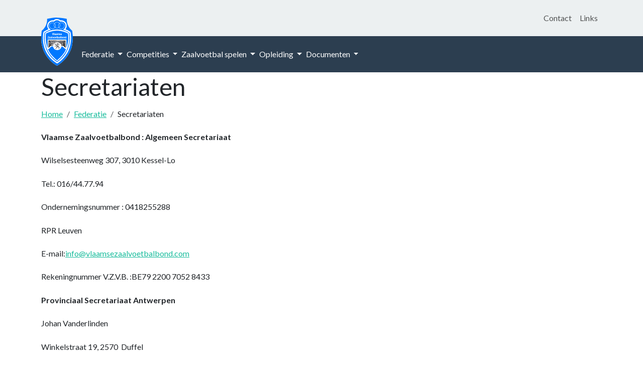

--- FILE ---
content_type: text/html
request_url: https://www.vlaamsezaalvoetbalbond.com/federatie/secretariaten
body_size: 2245
content:
<!doctype html>
<html lang="nl">
<head>
    <meta charset="utf-8">
    <meta name="viewport" content="width=device-width, initial-scale=1, minimum-scale=1">
    <meta name="description" content="">
    <meta name="author" content="">
    <meta property="og:title" content="Secretariaten | VLAAMSE ZAALVOETBALBOND">
    <meta property="og:type" content="website">
    <meta property="og:url" content="/federatie/secretariaten">
    <meta property="og:description" content="">
    <meta property="og:image" content="">
    <title>Secretariaten | VLAAMSE ZAALVOETBALBOND</title>
    <link rel="stylesheet" href="https://assets.vlaamsezaalvoetbalbond.com/css/styles.min.css">
    <link rel="icon" href="https://assets.vlaamsezaalvoetbalbond.com/images/fixed/favicon.ico">
    <link rel="canonical" href="https://www.vlaamsezaalvoetbalbond.com/federatie/secretariaten">
    <script type="application/ld+json">[{"@context":"https:\/\/schema.org\/","@type":"WebPage","name":"Secretariaten","author":{"@type":"Organization","name":"Vlaamse Zaalvoetbalbond"},"datePublished":"2016-09-19","breadcrumb":{"@type":"BreadcrumbList","itemListElement":[{"@type":"ListItem","position":1,"name":"Federatie","item":"https:\/\/www.vlaamsezaalvoetbalbond.com\/federatie"}]}}]</script>
    <script type="text/javascript">const weaver = {"key":"vlaamsezaalvoetbalbond","strings":{"no_results":"Geen resultaten gevonden."}};</script>
        <script defer src="https://analytics.eu.umami.is/script.js" data-website-id="b85ae700-7d12-45eb-bdd2-62ef84556c57"></script>
</head>
<body>
        <nav class="navbar navbar-expand navbar-light bg-light">
    <div class="container">                <ul class="navbar-nav ms-auto">
                <li class="nav-item">
                                    <a class="nav-link" href="/contact">Contact</a>
                                </li>
                <li class="nav-item">
                                    <a class="nav-link" href="/links">Links</a>
                                </li>
            </ul>
            </div></nav>
        <nav id="menu--main" class="navbar navbar-expand-lg navbar-dark bg-primary">
    <div class="container">        <button class="navbar-toggler" type="button" data-bs-toggle="collapse" data-bs-target="#menu--main--toggle" aria-controls="navbarSupportedContent" aria-expanded="false" aria-label="Toggle navigation">
        <span class="navbar-toggler-icon"></span>
    </button>
            <a class="navbar-brand" href="/">
        <img src="https://assets.vlaamsezaalvoetbalbond.com/images/fixed/logo.svg" />
    </a>
            <div class="navbar-collapse collapse" id="menu--main--toggle">
        <ul class="navbar-nav me-auto">
                <li class="nav-item dropdown">
                                    <a class="nav-link dropdown-toggle" id="navbarDropdownLink2719616" href="/federatie" role="button" data-bs-toggle="dropdown" aria-expanded="false">
                Federatie
            </a>
                                    <div class="dropdown-menu" aria-labelledby="navbarDropdownLink2719616">
                            <a class="dropdown-item" href="/federatie/beleid">Beleid</a>
                            <a class="dropdown-item" href="/federatie/geschiedenis">Geschiedenis</a>
                            <a class="dropdown-item" href="/federatie/commissies">Commissies</a>
                            <a class="dropdown-item active" href="/federatie/secretariaten">Secretariaten</a>
                        </div>
                    </li>
                <li class="nav-item dropdown">
                                    <a class="nav-link dropdown-toggle" id="navbarDropdownLink472883862" href="/competities" role="button" data-bs-toggle="dropdown" aria-expanded="false">
                Competities
            </a>
                                    <div class="dropdown-menu" aria-labelledby="navbarDropdownLink472883862">
                            <a class="dropdown-item" href="/competities/nationale-competitie">Nationaal</a>
                            <a class="dropdown-item" href="/competities/provinciale-competitie">Provinciaal</a>
                            <a class="dropdown-item" href="/competities/ligas">Liga&#039;s</a>
                            <a class="dropdown-item" href="/competities/jeugd-competitie">Jeugd</a>
                            <a class="dropdown-item" href="/competities/provinciale-beloften-selectie">Provinciale Beloften Selecties</a>
                        </div>
                    </li>
                <li class="nav-item dropdown">
                                    <a class="nav-link dropdown-toggle" id="navbarDropdownLink47685295" href="/zaalvoetbal-spelen" role="button" data-bs-toggle="dropdown" aria-expanded="false">
                Zaalvoetbal spelen
            </a>
                                    <div class="dropdown-menu" aria-labelledby="navbarDropdownLink47685295">
                            <a class="dropdown-item" href="/zaalvoetbal-spelen/start-een-club">Start een club</a>
                            <a class="dropdown-item" href="/zaalvoetbal-spelen/start-een-ligaploeg">Start een ligaploeg</a>
                        </div>
                    </li>
                <li class="nav-item dropdown">
                                    <a class="nav-link dropdown-toggle" id="navbarDropdownLink737438805" href="/opleiding" role="button" data-bs-toggle="dropdown" aria-expanded="false">
                Opleiding
            </a>
                                    <div class="dropdown-menu" aria-labelledby="navbarDropdownLink737438805">
                            <a class="dropdown-item" href="/opleiding/word-scheidsrechter">Word scheidsrechters</a>
                        </div>
                    </li>
                <li class="nav-item dropdown">
                                    <a class="nav-link dropdown-toggle" id="navbarDropdownLink247766629" href="/documenten" role="button" data-bs-toggle="dropdown" aria-expanded="false">
                Documenten
            </a>
                                    <div class="dropdown-menu" aria-labelledby="navbarDropdownLink247766629">
                            <a class="dropdown-item" href="/documenten/secretaris">Secretaris</a>
                            <a class="dropdown-item" href="/documenten/spelers">Spelers</a>
                            <a class="dropdown-item" href="/documenten/scheidsrechters">Scheidsrechters</a>
                            <a class="dropdown-item" href="/documenten/jeugd">Jeugd</a>
                        </div>
                    </li>
            </ul>
            <div class="-collapse collapse" id="menu--main--toggle">
        </div></nav>
        <div class="container">
                <h1>Secretariaten</h1>
                                        <nav aria-label="breadcrumb">
    <ol class="breadcrumb">
                <li class="breadcrumb-item"><a href="/">Home</a></li>
                <li class="breadcrumb-item"><a href="/federatie">Federatie</a></li>
                            <li class="breadcrumb-item">Secretariaten</li>
            </ol>
</nav>
                                
<div class="component component--text" id="ytzz"><p><strong>Vlaamse Zaalvoetbalbond : Algemeen Secretariaat</strong></p>
<p>Wilselsesteenweg 307, 3010 Kessel-Lo</p>
<p>Tel.: 016/44.77.94</p>
<p>Ondernemingsnummer : 0418255288</p>
<p>RPR Leuven</p>
<p>E-mail:<a href="mailto:info@vlaamsezaalvoetbalbond.com">info@vlaamsezaalvoetbalbond.com</a></p>
<p>Rekeningnummer V.Z.V.B. :BE79 2200 7052 8433</p>
<p><strong>Provinciaal Secretariaat Antwerpen</strong></p>
<p>Johan Vanderlinden</p>
<p>Winkelstraat 19, 2570 &nbsp;Duffel</p>
<p>Tel.: 0496/08 96 66</p>
<p>E-mail: <a href="mailto:johanvanderlinden@skynet.be">johanvanderlinden@skynet.be</a></p>
<p>Rekeningnummer:BE54 2200 7071 9197</p>
<p><strong>Provinciaal Secretariaat Limburg</strong></p>
<p>Pascal Daenen</p>
<p>Radiostrat 17 bus 4, 3700 Tongeren</p>
<p>Tel.: 0477/97.13.15</p>
<p>E-mail : <a href="mailto:pascaldaenen@gmail.com">pascaldaenen@gmail.com</a></p>
<p>Rekeningnummer:BE17 7340 2436 7621</p>
<p><strong>Provinciaal Secretariaat Vlaams-Brabant</strong></p>
<p>Etienne Willemans</p>
<p>Wilselsesteenweg 307, 3010 Kessel-Lo</p>
<p>Tel.: 016/60.69.19</p>
<p>GSM: 0496/97.96.96</p>
<p>E-mail:<a href="mailto://etienne.willemans@skynet.be">etienne.willemans@skynet.be</a></p>
<p>Rekeningnummer:BE32 7343 5601 8402</p>
<p><strong>Provinciaal Secretariaat West-Vlaanderen</strong></p>
<p>Eric Icket</p>
<p>Torhoutsesteenweg 229 bus 0202, 8210 Zedelgem</p>
<p>Tel.: &nbsp;0474/53.25.38</p>
<p>E-mail: <a href="mailto:eric.icket@telenet.be">eric.icket@telenet.be</a></p>
<p>Rekeningnummer:BE86 2800 4906 3950</p>
<p><strong>Provinciaal Secretariaat Oost-Vlaanderen</strong></p>
<p>Gert Huyghe</p>
<p>Borluutstraat 3, 9140 Temse</p>
<p>Tel.: 0474/05.39.74</p>
<p>E-mail : <a href="mailto:vzvb.oostvlaanderen@gmail.com">vzvb.oostvlaanderen@gmail.com</a></p>
<p>Rekeningnummer Oost-Vlaanderen:BE50 2200 7050 7518</p>

</div>
            </div>
    
<footer class="bg-primary">
    <div class="container">
            <nav class="row gx-0">
            <div class="col sponsor"><img src="https://assets.vlaamsezaalvoetbalbond.com/images/fixed/logo_sport_vlaanderen.png" alt="Sport Vlaanderen" /></div>
                        <div class="col offset-md-2">
                <ul class="list-group list-group-flush">
                    <li class="list-group-item bg-primary"><strong><a href="/federatie">Federatie</a></strong></li>
                                                            <li class="list-group-item bg-primary"><a href="/federatie/beleid">Beleid</a></li>
                                        <li class="list-group-item bg-primary"><a href="/federatie/geschiedenis">Geschiedenis</a></li>
                                        <li class="list-group-item bg-primary"><a href="/federatie/commissies">Commissies</a></li>
                                        <li class="list-group-item bg-primary"><a href="/federatie/secretariaten">Secretariaten</a></li>
                                                        </ul>
            </div>
                        <div class="col">
                <ul class="list-group list-group-flush">
                    <li class="list-group-item bg-primary"><strong><a href="/competities">Competities</a></strong></li>
                                                            <li class="list-group-item bg-primary"><a href="/competities/nationale-competitie">Nationaal</a></li>
                                        <li class="list-group-item bg-primary"><a href="/competities/provinciale-competitie">Provinciaal</a></li>
                                        <li class="list-group-item bg-primary"><a href="/competities/ligas">Liga&#039;s</a></li>
                                        <li class="list-group-item bg-primary"><a href="/competities/jeugd-competitie">Jeugd</a></li>
                                        <li class="list-group-item bg-primary"><a href="/competities/provinciale-beloften-selectie">Provinciale Beloften Selecties</a></li>
                                                        </ul>
            </div>
                        <div class="col">
                <ul class="list-group list-group-flush">
                    <li class="list-group-item bg-primary"><strong><a href="/zaalvoetbal-spelen">Zaalvoetbal spelen</a></strong></li>
                                                            <li class="list-group-item bg-primary"><a href="/zaalvoetbal-spelen/start-een-club">Start een club</a></li>
                                        <li class="list-group-item bg-primary"><a href="/zaalvoetbal-spelen/start-een-ligaploeg">Start een ligaploeg</a></li>
                                                        </ul>
            </div>
                        <div class="col">
                <ul class="list-group list-group-flush">
                    <li class="list-group-item bg-primary"><strong><a href="/opleiding">Opleiding</a></strong></li>
                                                            <li class="list-group-item bg-primary"><a href="/opleiding/word-scheidsrechter">Word scheidsrechters</a></li>
                                                        </ul>
            </div>
                        <div class="col">
                <ul class="list-group list-group-flush">
                    <li class="list-group-item bg-primary"><strong><a href="/documenten">Documenten</a></strong></li>
                                                            <li class="list-group-item bg-primary"><a href="/documenten/secretaris">Secretaris</a></li>
                                        <li class="list-group-item bg-primary"><a href="/documenten/spelers">Spelers</a></li>
                                        <li class="list-group-item bg-primary"><a href="/documenten/scheidsrechters">Scheidsrechters</a></li>
                                        <li class="list-group-item bg-primary"><a href="/documenten/jeugd">Jeugd</a></li>
                                                        </ul>
            </div>
                    </nav>
    </div>
</footer>
    <script src="https://assets.vlaamsezaalvoetbalbond.com/js/main.js"></script>
</body>
</html>


--- FILE ---
content_type: image/svg+xml
request_url: https://assets.vlaamsezaalvoetbalbond.com/images/fixed/logo.svg
body_size: 27552
content:
<?xml version="1.0" encoding="UTF-8" standalone="no"?>
<!-- Created with Inkscape (http://www.inkscape.org/) -->

<svg
   xmlns:dc="http://purl.org/dc/elements/1.1/"
   xmlns:cc="http://creativecommons.org/ns#"
   xmlns:rdf="http://www.w3.org/1999/02/22-rdf-syntax-ns#"
   xmlns:svg="http://www.w3.org/2000/svg"
   xmlns="http://www.w3.org/2000/svg"
   xmlns:sodipodi="http://sodipodi.sourceforge.net/DTD/sodipodi-0.dtd"
   xmlns:inkscape="http://www.inkscape.org/namespaces/inkscape"
   width="29.642136mm"
   height="45.155499mm"
   viewBox="0 0 105.03119 159.99979"
   id="svg8880"
   version="1.1"
   inkscape:version="0.91 r13725"
   sodipodi:docname="logo.svg">
  <defs
     id="defs8882" />
  <sodipodi:namedview
     id="base"
     pagecolor="#ffffff"
     bordercolor="#666666"
     borderopacity="1.0"
     inkscape:pageopacity="0.0"
     inkscape:pageshadow="2"
     inkscape:zoom="3.959798"
     inkscape:cx="-6.615341"
     inkscape:cy="81.236826"
     inkscape:document-units="px"
     inkscape:current-layer="layer3"
     showgrid="false"
     inkscape:window-width="1536"
     inkscape:window-height="801"
     inkscape:window-x="-8"
     inkscape:window-y="-8"
     inkscape:window-maximized="1"
     fit-margin-top="0"
     fit-margin-left="0"
     fit-margin-right="0"
     fit-margin-bottom="0" />
  <metadata
     id="metadata8885">
    <rdf:RDF>
      <cc:Work
         rdf:about="">
        <dc:format>image/svg+xml</dc:format>
        <dc:type
           rdf:resource="http://purl.org/dc/dcmitype/StillImage" />
        <dc:title />
      </cc:Work>
    </rdf:RDF>
  </metadata>
  <g
     inkscape:groupmode="layer"
     id="layer3"
     inkscape:label="background"
     style="display:inline">
    <path
       inkscape:connector-curvature="0"
       style="opacity:1;fill:#ffffff;fill-opacity:1;fill-rule:evenodd;stroke:none"
       d="m 48.03563,0.00140022 c -7.23557,0.013 -16.40282,1.82630008 -28.45747,4.15230008 0,0 2.73685,22.7827997 -17.75084,39.6465997 0,0 -0.83832,4.5581 -1.37964,11.5293 -0.46204,5.9577 -0.7076,13.6821 -0.0255,21.8298 0.26219,3.1368 0.81696,15.6995 6.59262,30.5062 l 4.7e-4,0 c 1.42779,3.6609 3.17494,7.4584 5.31491,11.2845 0.84486,1.5109 3.89058,7.4772 9.66766,14.8814 l 5.54841,0 -5.5485,6e-4 c 6.5016,8.333 16.46315,18.4912 30.64156,26.1677 0,0 16.0852,-8.5709 30.10159,-26.1683 l 6.6e-4,0 c 1.28025,-1.6061 2.54121,-3.2878 3.77289,-5.0448 2.09032,-2.9837 7.34328,-11.0911 11.40651,-21.1223 2.07683,-5.1247 3.84182,-10.7507 4.71685,-16.4529 0.33829,-2.2044 3.10661,-16.8644 2.21865,-31.1396 -0.0563,-0.9293 -0.21771,-2.6673 -0.44138,-4.7435 l -0.9333,-6e-4 0.9333,0 c -0.40205,-3.7103 -1.01312,-8.4995 -1.62913,-11.6762 0,0 -19.08224,-14.4235 -17.67677,-39.3502997 0,0 -14.12763,-3.77240008 -36.01961,-4.28980008 -0.34662,-0.01 -0.69774,-0.0119999983 -1.05359,-0.0109999983 L 48.03551,2.2168743e-7 Z"
       id="path8162-0" />
  </g>
  <g
     inkscape:groupmode="layer"
     id="layer2"
     inkscape:label="logo"
     style="display:inline"
     sodipodi:insensitive="true">
    <g
       transform="translate(719.00305,-2021.2205)"
       style="display:inline"
       id="g8167-2">
      <g
         transform="matrix(0.05881352,0,0,-0.05881352,-692.46488,2113.6313)"
         id="g550-0">
        <path
           inkscape:connector-curvature="0"
           id="path552-1"
           transform="matrix(0.8,0,0,-0.8,-3524.1528,2161.8354)"
           d="m 4356.8438,2349.4609 -0.09,58.8379 0,0.01 -0.049,31.5859 -0.037,31.6094 6.4648,0 -6.4648,0 -0.055,37.8222 16.6445,0 c 0.019,-8.405 0.7751,-28.0091 10.2363,-21.0566 l 12.4258,14.1289 c 0,0 1.2929,3.4923 0.9942,6.916 l 57.5683,0.012 c -0.2012,-4.7737 1.3321,-9.3929 6.5196,-11.7617 0,0 11.0396,-5.8402 14.6171,1.9473 1.245,2.7162 2.1308,6.2132 2.6133,9.8144 l 25,0 c -1.8012,-2.7475 -3.1067,-6.4461 -2.6054,-11.1211 1.2937,-12.005 12.9858,-15.2579 27.2871,-11.6816 0,0 7.7828,-0.9765 9.1015,4.541 0.9213,3.9737 1.8546,13.183 0.4883,18.2617 l 0,0 c -0.5425,1.9713 -1.4146,3.3199 -2.7696,3.4961 -4.8775,0.6538 -24.6894,2.9375 -24.6894,2.9375 0,0 -3.9988,-2.0698 -6.8125,-6.416 l -24.9981,-0.018 0,0 c 0.94,6.7375 0.4835,13.8678 -1.6465,16.834 -3.2588,4.5288 -13.6405,2.9114 -17.1992,-2.2773 -1.94,-2.8313 -4.6699,-8.825 -4.9024,-14.545 l -57.5664,-0.012 c -0.2512,2.7038 -1.4719,5.3696 -5.1406,6.2246 -8.2825,1.9475 -18.5117,1.454 -18.5117,-3.166 0,-0.6225 -0.01,-1.6794 -0.01,-3.0156 l -16.6445,-0.043 -0.037,31.6895 -0.049,31.6035 14.3399,0.012 -14.3399,0 -0.06,50.4531 -0.092,50.6524 -0.2734,202.2539 162.7129,-158.8379 11.3828,0.9629 c 0,0 17.1993,1.3001 26.623,1.9551 9.4175,0.6512 43.8484,0.9749 62.0371,1.9511 18.1875,0.965 49.3646,3.2535 54.8946,1.9473 5.5175,-1.2938 0,-6.4941 0,-6.4941 0,0 -13.3303,0.3287 -20.459,0 -7.16,-0.3225 -11.3698,-2.9232 -10.7285,-8.4532 0.6475,-5.5125 15.582,-5.5117 15.582,-5.5117 0,0 16.2477,-0.6515 21.7715,-1.6152 5.53,-0.9888 6.5055,-5.5314 10.7168,-16.9102 1.465,-3.9612 3.0147,-7.4763 4.4609,-11.2363 l 0,0 c 2.7275,-7.0488 5.0891,-14.9338 5.9316,-28.0625 0.7137,-10.9988 -0.1708,-17.2614 -1.7695,-22.5664 l 0,0 c -0.3474,-1.1719 -0.7438,-2.3062 -1.1523,-3.4219 -2.2713,-6.1775 2.5937,-7.1484 2.5937,-7.1484 0,0 9.741,0.6582 14.9473,0.6582 5.1875,0 16.8832,-2.9334 20.7832,-7.4746 3.9062,-4.5475 -8.1103,-5.2008 -12.6641,-3.8946 -4.5475,1.3 -15.5904,2.9182 -25.3379,0.6407 -9.7462,-2.2575 -6.4863,-12.0111 -6.4863,-25.6524 0,-1.6237 0.091,-2.9928 0.2813,-4.1953 l 0,0 c 1.3981,-8.7989 7.5942,-6.5664 13.0313,-6.8477 6.1775,-0.3225 18.1886,1.2818 25.9824,1.6231 4.6325,0.1837 9.259,2.6804 12.3965,5.2129 l 5.5586,0.01 -5.5567,0 c 2.13,1.72 3.5766,3.4657 3.8516,4.5332 0.64,2.5825 3.2461,9.4122 3.2461,9.4122 0,0 2.5926,-7.7521 4.0215,-13.9356 0.3897,-1.708 0.7025,-3.3066 0.8437,-4.5762 0.665,-5.8537 6.1759,-1.9412 9.0996,0 2.9238,1.9413 7.1465,-1.9414 7.1465,-1.9414 0,0 19.1524,-15.9183 23.3887,-18.207 4.2225,-2.2775 4.5468,-3.2461 4.5468,-3.2461 0,0 -2.9901,-0.7083 -4.2539,-3.6445 -0.6537,-1.495 -0.8537,-3.5644 0.031,-6.4219 3.345,-10.9125 17.2118,-5.8395 24.0293,-6.1758 6.8175,-0.33 22.0758,-8.4477 28.582,-10.0527 6.5063,-1.63 5.1895,-6.5117 5.1895,-6.5117 0,0 -0.7816,-0.9411 -1.8203,-2.5274 l -18.7442,0 c -5.175,6.225 -10.0826,8.9648 -19.0488,8.6973 -10.6075,-0.3113 -16.7228,-3.0273 -18.9141,-8.6973 -0.091,-0.245 -0.17,-0.464 -0.25,-0.7265 -1.9525,-6.1713 -6.494,-16.246 1.6172,-19.8047 l 37.0293,0.6465 c 0,0 10.0656,5.1876 3.2481,14.9414 -1.2875,1.825 -2.4904,3.4541 -3.6817,4.9003 l 18.7442,0.043 c -3.6013,-5.6212 -9.9429,-19.2442 7.0371,-27.3554 26.8687,-12.8426 32.1475,10.7168 34.7363,16.2343 2.6,5.53 6.1881,4.8779 6.8281,-3.8808 0.6413,-8.7775 9.0896,-8.7777 20.1309,-9.7539 11.0412,-0.9763 27.2876,4.8696 34.1113,5.5234 6.8175,0.6525 10.7121,3.9012 9.4121,-1.2988 -1.2937,-5.2 -0.3113,-8.7774 10.3887,-8.7774 10.7362,0 21.4474,5.5296 27.2949,7.8008 5.8413,2.2763 6.2125,8.8128 14.8438,1.4766 8.6175,-7.3363 18.5177,-7.0137 27.7714,-7.0137 9.2588,0 9.2585,10.8461 10.211,14.9961 0.9575,4.1437 9.2402,2.5586 9.2402,2.5586 3.8388,-14.6788 9.2707,-14.3688 20.752,-13.0938 11.4912,1.2763 9.9062,13.7344 9.9062,13.7344 l 1.1543,8.8496 0.4317,3.2656 c 14.3675,4.4738 42.7604,21.0634 45.6367,22.6622 2.8687,1.6112 6.6953,1.6113 6.6953,1.6113 2.2337,-4.15 7.3437,-5.1154 12.4512,-4.1504 3.185,0.5912 3.9012,4.4199 3.9687,8.3262 0.043,2.3187 -0.1426,4.6614 -0.1426,6.3339 0,4.48 3.1934,5.75 3.1934,5.75 7.55,5.1263 15.9728,12.5066 23.3516,19.5079 l 0,0 c 11.034,10.4555 19.7304,20.0742 19.7304,20.0742 l 1.916,-3.1934 c 1.91,-17.2237 7.0182,-15.9594 15.002,-15.0019 7.9837,0.9762 8.6066,6.7021 5.7441,18.5058 -2.8687,11.8163 -10.5293,16.291 -10.5293,16.291 l 9.0157,13.7754 13.9707,21.336 c -4.0225,-12.255 -2.898,-18.1197 -0.012,-21.336 1.245,-1.3675 2.8365,-2.2529 4.4727,-2.9179 3.4913,-1.4475 9.2295,-1.8307 13.4707,2.9355 l 0.014,0 c 2.3371,2.6559 4.2247,6.8604 5.0293,13.3359 2.2212,18.1888 -18.5137,15.6426 -18.5137,15.6426 l 0.3125,1.5879 c -0.3112,10.2175 6.0728,11.8041 12.1328,16.6016 1.19,0.9337 2.1229,2.1606 2.8379,3.5156 2.8325,5.5 1.7584,13.2629 -1.5566,14.0254 -4.1563,0.96 0.3125,7.3574 0.3125,7.3574 0,0 1.5989,5.1013 4.4726,12.7676 2.8575,7.6412 4.7735,18.5 4.7735,18.5 34.1425,1.6062 109.5273,-5.2188 109.5273,-5.2188 86.0413,65.8 178.6133,154.0528 178.6133,154.0528 l -0.5606,-201.5215 -0.1464,-50.6465 -21.4239,-0.018 0.8184,5.8282 -25.1602,0 -0.5312,-5.8282 0,0 -1.582,-17.2363 4.7246,-6.2754 15.2149,-2.6289 3.664,5.7676 2.8496,20.373 21.4239,0 -0.1348,-50.4629 -15.9199,0.01 15.9199,-0.01 -0.086,-31.6035 -0.1094,-31.6895 -0.1094,-37.8359 -0.08,-31.5977 -0.078,-31.5859 -0.1426,-48.0039 -1203.3886,-10.8399 z m 105.4765,10.0703 8.3613,3.1387 0,7.8613 -17.2851,-1.0449 -1.043,-7.8613 9.9668,-2.0938 z m 321.7715,1.0508 15.1973,1.043 12.0664,11.0176 -27.2637,1.0371 0,-13.0977 z m -200.1953,0.5196 44.0312,1.5683 c 0,0 1.0304,2.6363 -6.8183,3.6739 -7.8675,1.0437 -37.2129,5.2421 -37.2129,5.2421 l 0,-10.4843 z m 387.8418,0 29.334,0 -1.0567,10.998 -22.0156,-2.0879 -6.2617,-8.9101 z m -126.8379,0.5234 26.2031,0 -0.5254,4.7188 -28.2949,2.625 2.6172,-7.3438 z m 181.3301,0 25.6777,0 12.0469,5.7617 -9.4239,4.7129 -23.582,0 -4.7187,-10.4746 z m -519.8926,0.5254 38.2461,0 -8.375,6.293 c 0,0 -24.6324,4.7116 -26.2012,2.0878 -1.5812,-2.6125 -3.6699,-8.3808 -3.6699,-8.3808 z m 151.9785,0 40.875,0 -3.1367,5.7676 -37.7383,3.1367 0,-8.9043 z m 244.7461,0.5195 41.418,0 2.6113,9.9727 -26.7266,-3.1563 -17.3027,-2.625 0,-4.1914 z m 275.6699,0.5254 14.1504,0 0,11.541 -14.1504,-0.5312 0,-11.0098 z m -95.3847,0.5293 23.0585,0 0.543,6.2871 c 0,0 -0.5426,7.8617 -3.1601,6.293 -2.6125,-1.5688 -12.0567,-5.25 -12.0567,-5.25 l -8.3847,0 0,-7.3301 z m 311.8398,0.5254 24.1094,0 5.2383,5.2363 -36.1641,2.0996 6.8164,-7.3359 z m -267.2852,1.5684 22.5293,0 0,6.2812 -8.9004,-0.5137 -5.7812,-3.1425 -7.8477,-2.625 z m 167.7071,0 27.2715,0 -0.543,8.9179 -11.5371,0 -13.0918,-1.0566 -2.0996,-7.8613 z m -40.3496,0.5254 15.1972,0 0,6.8105 -15.1972,2.625 0,-9.4355 z m 88.5742,0 24.0976,0 0,7.3359 -24.0976,0.5254 0,-7.8613 z m 106.3848,1.5742 24.121,0 0,12.5683 c 0,0 -13.6473,-11.5183 -24.121,-12.5683 z m -848.4942,13.1035 23.5781,0 c 0,0 16.2477,0.5133 15.7227,5.7695 -0.525,5.2363 3.6612,13.1035 0,13.1035 -3.6813,0 -49.2676,2.6133 -49.2676,2.6133 0,0 -11.5235,-7.343 -11.0098,-10.4805 0.5238,-3.155 18.3516,-11.0058 20.9766,-11.0058 z m -97.4922,0.5137 41.4063,0 c 0,0 10.4863,0 10.4863,11.0039 0,11.0237 -2.625,7.8671 -2.625,7.8671 l -37.7324,2.1016 -11.5352,-20.9726 z m 152.5098,0.5312 48.7422,0 c 0,0 11.5297,6.8056 9.4297,11.5293 -2.0875,4.7175 -5.2364,5.7734 -5.2364,5.7734 l -47.6992,0 -5.2363,-17.3027 z m 127.8926,0 36.1504,3.1367 4.1953,6.293 -4.1953,8.9101 -36.1504,-0.5117 0,-17.8281 z m 301.3379,0 13.6211,0 8.9238,7.8496 -2.1114,9.4531 -30.3945,0 -1.0449,-11.5293 11.0059,-5.7734 z m 296.6308,0 36.6934,4.7246 -8.8985,14.1465 -38.2617,2.625 2.6113,-14.1602 7.8555,-7.3359 z m -923.4453,0.5313 33.5508,0 0,16.7714 -33.5508,0.5254 0,-17.2968 z m 275.6836,0.5117 33.5332,0 -1.043,15.7285 -34.0703,-1.0488 1.5801,-14.6797 z m 478.4922,0 15.1797,10.4863 -13.086,9.9668 -2.0937,-20.4531 z m -242.1328,1.0566 29.8711,0 3.6738,6.8164 -1.5684,8.9121 -31.9765,1.043 0,-16.7715 z m 173.9941,0 7.8613,7.3301 0.5235,8.9101 -32.4942,-0.5117 -0.5117,-5.248 12.5645,-9.9688 12.0566,-0.5117 z m 365.8086,0 8.4023,3.6738 4.7129,3.1426 -3.1503,6.8067 -10.9981,2.1054 -3.6797,-2.625 0,-5.7734 4.7129,-7.3301 z m -671.8887,0.5117 42.9922,0 0,15.2168 -42.9922,0.5117 0,-15.7285 z m 58.7227,0 53.9726,0 0,15.7285 -52.3984,0 -1.5742,-15.7285 z m 123.6738,0.5254 42.4434,0 0,14.166 -33.0059,0 -10.4804,1.0371 1.0429,-15.2031 z m 164.0332,0 -0.5137,13.1094 -20.9648,2.0937 0.5254,-10.4902 11.0098,-4.1816 9.9433,-0.5313 z m 104.3028,0 26.2148,1.0567 -7.3535,13.1093 -26.7227,1.0371 7.8614,-15.2031 z m -19.3907,0.5313 1.5742,6.2929 -1.0429,9.9551 -27.2578,1.0488 0,-15.1914 26.7265,-2.1054 z m 67.6153,0.5254 17.291,0 -0.5313,6.2793 -8.9121,6.2988 -20.9648,0 -1.0313,-8.9219 14.1485,-3.6562 z m 103.2343,0 20.9649,0 3.6699,6.2793 -1.5684,10.4921 -7.3496,0 -19.373,0 -6.8164,-8.9101 10.4726,-7.8613 z m -1022.4296,4.4511 c 11.8547,0.01 15.0449,8.3586 11.4003,15.2129 -0.4836,0.883 -1.2795,1.6535 -2.289,2.3321 l -0.068,0 c -7.3675,4.5837 -26.4023,3.2656 -26.4023,3.2656 -4.785,0.275 -6.8359,-1.0806 -7.0371,-3.2168 l -31.7696,-0.01 31.7696,-0.025 c -0.495,-5.6087 11.8514,-16.5767 21.9101,-17.4492 0.8679,-0.077 1.696,-0.1137 2.4864,-0.1133 z m 1073.8027,12.8516 9.0566,4.7422 1.9492,1.0195 -3.1562,14.6797 -17.2852,3.1367 -2.1054,-4.7187 0.5254,-8.918 5.7539,-5.1992 5.2617,-4.7422 z m -326.002,6.2871 14.6875,0 -2.0937,26.1973 -22.5488,2.0918 0,-22.0098 9.955,-6.2793 z m -606.3593,0.5195 15.7226,5.2481 1.5684,15.7031 -40.3692,7.8613 c 0,0 -7.8364,-6.2786 -10.4726,-10.9961 -2.6125,-4.7125 -3.1504,-12.5683 -3.1504,-12.5683 l 36.7012,-5.2481 z m 769.8867,0.5235 8.9101,0.5195 2.6133,16.2598 -9.6797,12.2187 0,0 -0.2735,0.3477 -17.8164,1.582 0,-1.9297 0,-16.4179 16.2481,-12.5801 z m -125.7754,0.5195 15.7226,1.5918 -4.205,26.1777 -18.8731,-3.1347 2.1074,-22.543 5.2481,-2.0918 z m -182.4043,0.5234 22.5469,0 13.6289,7.8633 -2.0996,14.6719 -34.0762,0 0,-22.5352 z m -285.627,0.5254 30.4082,0 0,19.9161 -31.4511,1.5683 1.0429,-21.4844 z m 406.1836,0 -0.5371,26.209 -21.9961,0 -0.5254,-24.6347 23.0586,-1.5743 z m -63.9453,0.543 28.3125,6.2637 -1.5801,16.7793 -34.0644,0 1.5566,-9.9629 5.7754,-13.0801 z m 160.8887,0 19.9199,4.1699 0,18.8731 -29.8691,1.0547 4.1875,-22.5411 5.7617,-1.5566 z m -764.6387,0.5 30.9141,0 0,18.3613 -30.9141,0.5118 0,-18.8731 z m 367.3965,0 41.918,0 0,21.4981 -36.6875,1.0449 -5.2305,-11 0,-11.543 z m -54.5117,0.5313 42.9687,0 -2.0859,22.0117 -40.3633,0 -0.5195,-22.0117 z m 117.3965,0 44.0234,0 5.2363,7.33 -1.5625,15.1934 -47.6972,0 c 0,0 -2.6188,-22.5234 0,-22.5234 z m 366.8632,0 24.1036,5.7636 8.3925,7.8731 -1.5878,6.7988 -10.9922,4.7109 -19.9161,0 0,-25.1464 z m -557.1171,1.039 3.6699,19.9278 -46.1074,-2.0997 -3.1563,-16.248 45.5938,-1.5801 z m 255.2324,0 27.2578,0 7.3418,5.7793 0,14.1485 -34.5996,0 0,-19.9278 z m -320.7344,1.5801 2.6113,15.2109 -44.0195,0 c 0,0 -15.7219,-2.6309 -16.7656,-6.3047 -1.05,-3.6687 6.2793,-7.8496 6.2793,-7.8496 l 51.8945,-1.0566 z m 741.0586,0 3.1484,12.0547 -4.1992,9.9609 -3.2773,1.2207 -9.2891,3.4981 -15.2207,-3.4981 0,0 -9.9356,-2.2636 1.043,-9.4415 12.0547,-11.0117 25.6777,-0.5195 z m 23.0645,0 30.9101,0 c -2.6125,0 -5.2265,20.9727 -5.2265,20.9727 l -29.8711,1.5546 0.5078,-13.6211 3.6797,-8.9062 z m 103.2421,2.6133 16.7715,2.623 9.4492,-0.5254 -1.9179,18.5254 0,0 -0.1972,1.9297 -12.041,0 -5.4141,-1.9297 -10.834,-3.8437 4.1816,-16.7793 z m -1087.1503,1.6465 c 1.4595,-0.082 3.3409,0.4504 5.7636,1.8203 0,0 9.4922,2.9171 9.7422,14.8496 0.012,0.8487 -0.01,1.6291 -0.066,2.3066 l 0,0 c -0.8363,9.65 -8.3376,9.6496 -13.0801,9.8809 -4.6263,0.2137 -6.6576,-4.5038 -7.0176,-9.9063 -0.017,-0.5737 -0.049,-1.1833 -0.049,-1.7871 0,-4.9501 -1.6158,-16.8097 4.709,-17.164 z m -41.002,13.4863 c 0.5417,0 1.1034,0 1.6855,0.021 0,0 13.4891,-0.635 18.1954,5.4687 0.3112,0.44 0.5914,0.8855 0.8164,1.3555 3.65,7.55 3.1732,15.8323 -3.168,16.8086 -6.3225,0.9775 -18.2674,7.0685 -23.3887,2.1973 -5.115,-4.8825 -5.8577,-8.5382 -6.334,-9.502 -0.2937,-0.5737 -3.1429,-6.2934 -1.0019,-10.7969 l 0,0 c 1.4133,-3.0269 5.0677,-5.4978 13.1934,-5.5527 z m 1086.0762,0.3769 c 0.7132,0.025 1.3354,0.092 1.7304,0.2247 0.825,0.2625 1.649,2.6911 2.2403,4.8886 0.5425,2.1113 0.9043,4.0098 0.9043,4.0098 l -1.0567,9.4434 -21.4961,6.291 2.0996,-13.6348 5.8106,-6.1094 4.6816,-4.8886 c 0,0 2.9464,-0.2994 5.086,-0.2247 z m 26.8847,10.6915 12.5782,3.1562 5.75,10.4785 -16.668,12.3965 20.9824,0 12.4707,-8.7266 6.8047,-0.5254 -0.25,9.252 2.4688,0 -2.4688,0 -0.2559,9.6171 -4.1992,11.0059 -20.4414,-6.8242 2.6133,-11.5293 3.2578,-2.2695 -20.9844,0 -1.6601,1.2324 -16.2461,-0.5313 -0.049,-0.7011 -62.42,0 -4.6289,8.5625 -28.289,0 -0.5293,-7.3301 0.4023,-1.2324 -14.039,0 0.017,0.7011 -20.9707,6.293 -8.9101,-2.0996 0,-4.8945 -21.7051,0 -0.293,4.3808 -22.541,0 -0.3535,-4.3808 -16.1191,0 -0.3125,3.8496 -22.5196,4.1933 0,-8.0429 -17.8242,0 0,3.3261 -20.4336,1.5684 -0.8125,-4.8945 -14.3008,0 0.4336,4.8945 -20.959,0 0.5801,-4.8945 -14.6484,0 -0.092,1.2324 -23.5899,0 0,-1.2324 -13.7207,0 0.09,2.2695 -25.6719,0 0.3125,-2.2695 -14.3496,0 -0.1211,2.2695 -27.7656,0 0.3594,-2.2695 -18.5782,0 -0.123,1.75 -31.9688,0 0.037,-1.75 -15.7539,0 0,0.7011 -32.5078,1.0489 0,-1.75 -15.4121,0 -0.3105,2.2695 -53.9746,0 0.049,-2.2695 -15.2324,0 -0.02,0.7011 -33.539,0 -0.029,-0.7011 -17.8106,0 0.031,0.1875 -42.9942,0 0,-0.1875 -19.1894,0 -4.375,4.3808 c 0,0 -9.4442,-2.1109 -13.6367,-3.6797 -0.5125,-0.1887 -1.0552,-0.4223 -1.5977,-0.6836 l -27.5996,-0.017 -0.1426,1.75 c 0,0 -31.9825,1.0507 -39.8437,1.0507 -2.9475,0 -5.2977,-1.2582 -7.0977,-2.8144 l -0.012,0 c -2.9876,-2.6237 -4.4258,-6.0918 -4.4258,-6.0918 l -0.5195,-14.1543 c 0,0 40.8879,-3.1469 44.0254,-3.6719 3.15,-0.5137 9.4375,6.8164 9.4375,6.8164 l -1.4239,17.1133 27.5997,0 c -3.7475,-1.8438 -7.6289,-5.3886 -9.9239,-11.3398 -2.625,-6.8175 0,-12.5899 0,-12.5899 l 30.3965,1.5664 -0.5137,22.0235 -0.3476,0.3398 19.1894,0 -0.5195,-20.7812 42.4688,0 1.0136,20.7812 17.8106,0 -1.0196,-20.7812 35.1192,0 -0.5117,20.7812 15.2343,0 0.4688,-22.3633 21.4922,-0.5117 28.3125,-0.5312 5.7558,9.4296 -1.7929,13.9766 15.4101,0 0,-22.3633 32.5078,0 0,22.3633 15.752,0 0.4824,-20.7812 33.0215,0 -1.4473,20.7812 18.5782,0 3.2968,-20.7812 25.1699,3.1562 -0.9394,17.625 14.3516,0 1.2675,-9.252 3.1387,-14.6777 19.9024,4.7227 0.9589,19.207 13.7207,0 0,-12.9082 9.9668,-7.873 12.5801,0 2.0996,5.7597 -0.9648,15.0215 14.6484,0 1.5078,-12.9082 7.3418,-7.873 9.4434,1.5742 1.6523,19.207 14.3028,0 -2.334,-13.9766 11,-7.33 12.5801,0 0,21.3066 17.8203,0 0,-16.5879 24.1035,0.5176 -1.2695,16.0703 16.1191,0 -0.7012,-8.7266 13.1094,-10.9922 12.043,1.0372 -1.2637,18.6816 21.7051,0 0,-17.1133 29.3515,0 0.5118,17.1133 14.039,0 5.3653,-17.1133 6.8164,-1.0429 23.0527,2.6113 0.5371,10.4863 -2.7285,5.0586 62.4219,0 -0.4883,-8.7266 16.7851,-17.3046 z m -1007.8261,3.6679 25.6757,0 7.8614,9.9668 1.0254,12.3965 20.0332,0 c -3.1925,-1.8187 -6.0845,-4.2407 -6.9082,-7.1582 -2.0938,-7.3313 -3.1504,-15.2051 -3.1504,-15.2051 l 40.8926,0 6.8066,4.2071 0.8359,18.1562 21.5391,0 -2.4668,-1.9102 -2.0938,-18.3476 48.7383,0 7.3496,4.1875 2.3614,16.0703 2.2402,0 -2.2402,0 0.25,1.75 -47.1758,3.6699 -6.9629,-5.4199 -21.5391,0 0.2188,4.8945 -28.3125,-0.5137 c 0,0 -5.5303,-1.5253 -10.3828,-4.3516 l -20.0313,-0.029 0.024,0.1875 -12.2325,-0.1875 -51.7441,0 c -0.3238,6.7075 -2.4538,10.8396 -6.7813,12.7558 -4.7125,2.0938 -13.1093,-1.5566 -13.1093,-1.5566 l -0.2403,-11.1992 -23.3886,0 c 3.6075,1.2262 8.8503,3.8802 11.1328,9.2089 3.6387,8.5325 2.9136,15.8328 -3.6602,20.709 -6.5737,4.865 -14.8684,5.8419 -21.9297,-2.6719 -7.0675,-8.5275 -11.4397,-17.0549 -9.0097,-22.4199 0.8946,-1.9649 2.4382,-3.6388 4.5156,-4.8281 l 0.019,0 c 3.6325,-2.0687 8.8794,-2.7151 15.2031,-1.0176 0,0 1.5693,0.2438 3.7305,1 l 23.3887,0.018 -0.2813,-12.3965 c 9.9613,-1.5812 20.4473,2.6126 20.4473,10.4863 0,0.6525 -0.01,1.2651 -0.037,1.8926 l 51.7461,0.018 -22.3574,-0.3398 0,-22.0235 z m 959.082,25.6914 6.8184,9.4297 -12.0489,8.3848 -1.0547,-3.668 6.2852,-14.1465 z m 22.5273,7.3301 11.0118,4.1934 3.1386,3.6855 0,7.3242 -10.4687,10.4864 -7.9102,1.4765 -0.4824,0.098 0.018,-0.098 0,0 4.6914,-27.166 z m -910.6191,3.2832 c 2.2817,-0.01 5.0209,0.2096 8.3066,0.7578 0,0 20.7817,0.9631 24.6817,8.1231 2.295,4.1925 3.6797,10.529 2.9297,14.9589 l 15.039,0.043 c -0.7512,-0.9337 -1.2627,-2.0315 -1.3965,-3.3203 -0.6537,-6.4937 -4.8781,-20.4593 9.7344,-17.5293 l 24.6953,-1.9531 c 0,0 16.8876,-1.3003 18.5176,12.3359 0.5488,4.6938 0.7624,8.0306 0.4024,10.4356 l 19.3867,0.031 c -5.8113,-7.02 -10.1391,-15.9479 -3.8828,-18.2617 8.7775,-3.2463 18.1881,-6.17 28.2656,-5.1875 10.07,0.97 17.2108,5.8477 20.7871,11.3652 0,0 2.2082,6.869 1.8652,12.084 l 0,0 c -0.1588,2.575 -0.9295,4.7062 -2.8457,5.4512 -5.8413,2.2825 -29.2293,7.4701 -37.0293,1.6289 -2.2338,-1.6788 -4.8145,-4.2226 -7.1582,-7.0488 l -19.3848,-0.031 c -0.7137,4.5525 -3.5525,5.671 -10.1562,6.1035 -10.0775,0.6538 -31.8321,-0.9765 -31.8321,-0.9765 0,0 -6.9093,-1.2457 -9.9668,-5.1094 l -15.039,-0.018 c -0.5375,3.0763 -2.1125,5.262 -5.2012,5.127 -7.47,-0.3238 -35.7227,0.9765 -35.7227,0.9765 0,0 -2.8634,-2.2835 -4.4921,-6.1347 l -0.012,0 c -0.489,-1.1884 -0.8736,-2.5081 -1.0136,-3.9297 -0.665,-6.1838 -0.6661,-15.5957 -0.6661,-15.5957 0,0 1.3022,-4.2868 11.1895,-4.3262 z m 203.1367,0.1719 c 1.0746,-0.021 2.0792,0.057 2.9727,0.2617 7.1462,1.6112 11.0424,2.5997 11.7011,13.3047 0.2429,4.1652 -0.4311,7.5546 -1.3593,10.1445 l -0.01,0 c -1.465,4.04 -3.5157,6.1035 -3.5157,6.1035 l -28.248,-0.33 0,-5.7735 0,-18.5801 c 0,0 10.935,-4.9816 18.457,-5.1308 z m 342.2012,1.2637 12.041,0 8.3965,8.916 0.8926,13.5312 0.6777,10.0469 -13.1035,-2.1055 -7.4473,-7.9414 -0.416,-0.4199 -1.041,-22.0273 z m 79.1367,0.5292 17.291,4.1817 -0.4316,17.7363 -0.086,4.291 -9.955,7.3301 -7.8614,-0.5195 0.3477,-11.1016 0.6953,-21.918 z m 85.957,0 4.168,0.5196 3.1621,6.2988 1.0137,15.0996 0.5547,8.4785 -27.7715,0 -2.7031,-8.4785 -0.9766,-3.0449 11.0176,-15.2168 11.5351,-3.6563 z m -32.4902,1.043 4.1816,8.3985 -5.2363,12.4765 -4.1933,10.0469 -19.3907,0.5195 -0.6172,-10.5664 -0.4335,-7.7695 4.7187,-11.0059 13.6113,-1.5742 7.3594,-0.5254 z m -90.6797,0.5254 18.8731,0 -0.7266,20.3496 0,0 -0.3281,9.5352 -22.5351,0 -0.1895,-9.5352 -0.3281,-15.0996 5.2363,-5.25 z m 192.3399,0.5313 17.2988,0.5312 5.2363,12.5742 -1.289,6.7129 0,0 -1.332,6.8965 -31.4317,-0.5117 -0.6367,-6.3848 -0.4258,-4.1015 2.6172,-9.4297 9.961,-6.2871 z m -39.2989,2.6191 16.2344,2.0996 -5.4551,15.0996 0,0 -3.4473,9.5352 -14.6738,-0.5391 2.5273,-8.9961 4.8164,-17.1992 z m 206.4864,0 14.1425,6.8105 -0.8613,10.3887 0,0 -0.1856,2.1914 -12.041,10.4785 -9.9609,0 -5.2442,-7.8535 1.8692,-4.8164 2.8496,-7.2383 9.4297,-9.9609 z m -129.4493,0.5176 29.3457,1.0566 -1.0371,14.1485 -1.0312,1.4765 -7.3613,10.5664 -18.8711,0 1.58,-9.4179 -0.1777,-1.1485 -2.4473,-16.6816 z m -946.0625,17.9004 c 2.6381,-0.1704 5.3627,0.8066 8.1348,3.7871 0,0 9.7415,21.6906 5.1152,25.5781 -0.4229,0.3643 -0.9731,0.7295 -1.5898,1.1055 l -0.039,0 c -5.2862,3.1375 -16.84,6.1329 -21.1738,-0.02 l -0.012,0 c -0.7804,-1.1071 -1.3087,-2.5047 -1.5449,-4.2402 -1.7213,-12.6775 -3.9057,-17.7987 1.4531,-21.6875 3.0178,-2.1902 6.2645,-4.3044 9.6562,-4.5234 z m 1103.8145,5.166 c 0,0 5.7684,2.093 6.2871,4.7168 0.5188,2.625 2.6183,5.7555 0.5195,8.9043 -2.1,3.15 -4.7187,7.8574 -4.7187,7.8574 l -7.3242,3.6797 0,-24.1016 5.2363,-1.0566 z m -81.7637,1.0566 10.4864,4.1797 4.7187,8.3848 -12.1894,11.6836 -0.4024,0.3672 -8.373,0.5312 c 0,0 -0.8861,-0.3247 -1.9786,-0.8984 -1.9712,-0.995 -4.6507,-2.6624 -4.3144,-4.3399 0.5312,-2.6187 12.0527,-19.9082 12.0527,-19.9082 z m -1057.0937,8.3731 13.625,15.1914 0.1094,0.6836 2.0019,12.4258 -17.3027,11.0117 -12.3965,-23.4375 -1.752,-3.2832 c 0,0 -4.1932,-5.7876 3.668,-8.9239 7.855,-3.1375 12.0469,-3.6679 12.0469,-3.6679 z m 222.0527,1.2695 47.3086,2.1797 1.5449,12.4258 0.6172,4.9316 0,10.4004 -44.0371,-2.166 -2.5879,-13.166 0,0 -2.8438,-14.6055 z m 87.0547,0.5645 c 4.6147,0.044 10.3434,0.425 17.2441,1.4433 10.8275,1.5988 13.9339,7.0926 13.5489,12.5801 l 14.0683,0.018 0,-7.0684 -0.6523,-3.8984 c 0,0 8.8062,1.3474 15.5937,0.6386 11.1813,-1.1412 14.7707,3.2849 16.7969,10.3711 l 0.012,0 c 0.2689,0.9745 0.5048,1.9428 0.7266,2.9532 1.96,8.7775 -32.4766,9.4257 -32.4766,9.4257 l 0,-12.4218 -14.0683,0 c -0.3913,5.7012 -4.5544,11.4137 -7.7032,12.75 -6.1587,2.5825 -38.6464,1.9414 -38.6464,1.9414 l 0.3418,-14.6914 0.2988,-12.5977 c 0,0 4.7636,-1.5396 14.916,-1.4433 z m -166.4727,0.5293 2.7461,13.5117 2.6797,13.166 -29.3086,-0.6367 -3.125,-12.5293 0,0 -2.2989,-9.1797 29.3086,-4.332 z m 58.795,0 5.1992,13.5117 0.2207,0.5996 0,11.9297 -33.1973,0 -5.4316,-12.5293 -5.4199,-12.4258 38.6289,-1.0859 z m 580.5254,1.8281 15.1835,0.5254 c 0,0 0.3178,5.2013 0.6602,11.1875 0.4338,7.4712 0.916,16.1818 0.916,17.6406 0,2.6237 -21.4844,-0.5254 -21.4844,-0.5254 l 2.3438,-17.1445 0.8047,-5.9199 1.5762,-5.7637 z m 153.5644,1.5703 16.7656,0 0.1778,10.1133 0,0 0.3496,18.7246 -34.5957,0.5137 3.6817,-14.1348 4.5527,-5.1035 9.0703,-10.1133 z m -61.3223,2.1055 0,8.0078 0,17.6699 -19.9218,0.5195 -0.3907,-18.1894 -0.1289,-6.9571 20.4414,-1.0507 z m 21.4844,0 9.9668,2.0879 3.5469,5.9199 2.7344,4.5644 -11.5313,15.2051 -5.248,1.0371 -7.8672,-9.9433 4.8281,-10.8633 3.5703,-8.0078 z m -59.7539,1.0507 0.1602,6.9571 0,0 0.3731,15.5761 -20.9727,0.5254 1.1309,-16.1015 0,0 0.4531,-6.4453 18.8594,-0.5118 z m 138.3613,1.0372 11.0176,0 7.5547,5.9199 4.4922,3.5215 -1.5801,13.623 -26.7207,0 3.8984,-17.1445 1.3379,-5.9199 z m 109.5274,0.5253 11.0176,1.5684 c 0,0 -5e-4,1.8187 -0.074,3.8262 -0.079,1.7212 -0.2015,3.6007 -0.4453,4.5644 -0.5312,2.0938 -2.1117,8.9172 -3.6679,12.0547 -1.58,3.1488 -4.1989,6.2879 -13.6289,5.2442 -9.4363,-1.055 -5.2442,-5.7618 -5.2442,-5.7618 l 2.0938,-12.58 3.9316,-3.5215 6.0176,-5.3946 z m -1001.4727,5.9434 c 1.5897,0.027 3.1304,0.6187 3.9864,2.4473 2.2587,4.8775 4.2228,19.1658 2.2578,22.4121 -1.9475,3.26 -12.6521,7.4724 -15.9121,2.6074 -3.2413,-4.8763 -7.1408,-17.8712 4.2304,-25.9824 0,0 2.7881,-1.5287 5.4375,-1.4844 z m 1042.0977,4.4121 c 1.5739,0 3.4082,0.6495 4.4551,3.2676 2.0987,5.255 6.8175,5.7598 5.2363,10.4961 -1.2135,3.6554 -4.6556,10.1733 -6.1211,12.8906 0,0 0,0 0,0 -0.4204,0.792 -0.6836,1.2558 -0.6836,1.2558 0,0 2.6187,5.2371 -9.9551,2.0996 -12.5787,-3.1562 -14.1601,-3.1562 -14.1601,-3.1562 l 0,-0.2012 -0.5118,-11.3223 18.8536,-14.6718 c 0,0 1.3128,-0.6572 2.8867,-0.6602 z m -1151.168,7.4649 13.6289,6.8125 -13.8457,12.3769 0,0 -0.8243,0.7207 0.043,-0.7207 1,-19.1894 z m 72.0078,1.5878 c 1.8582,-0.027 4.1313,0.4696 6.9102,1.6856 0,0 8.3075,6.976 10.4687,15.9473 0.1038,0.3725 0.1712,0.7505 0.2325,1.123 1.7087,9.5038 -10.9495,15.5817 -16.0645,10.9492 -3.643,-3.2955 -6.9219,-9.0692 -8.5098,-12.1035 -0.6212,-1.2363 -0.9941,-2.0254 -0.9941,-2.0254 0,0 -2.077,-15.4291 7.957,-15.5762 z m 202.0723,13.2989 c 4.6618,-0.068 9.2035,0.4511 12.7363,1.0254 12.0238,1.9475 17.8653,2.5937 17.8653,2.5937 l 0.031,0.6836 0.9473,27.5899 -31.1778,1.9394 c 0,0 -24.0366,4.2295 -23.7129,-15.918 0.11,-6.6149 2.736,-10.9167 6.6348,-13.6093 4.4909,-3.1585 10.682,-4.2176 16.6758,-4.3047 z m -68.0117,1.9199 c 5.0053,-0.042 11.1641,0.7562 17.0332,2.3848 l 0.01,0 c 6.4191,1.8075 12.4854,4.6018 16.293,8.4218 7.7938,7.7938 0.3283,15.2526 -2.918,17.2051 -3.2537,1.96 -29.5664,1.3067 -29.5664,1.3067 l -2.6972,-26.9356 -0.2207,-2.3125 c 0.6637,-0.04 1.3552,-0.064 2.0703,-0.07 z m -160.4688,0.4922 c 0,0 1.4954,0.2934 3.3692,1.8672 1.635,1.3675 3.5588,3.6737 5.0175,7.5625 3.1438,8.3975 10.4727,23.0527 10.4727,23.0527 l -20.959,2.1055 -2.0937,-13.6231 -3.1485,-9.4414 6.1426,-9.6308 0,0 1.1953,-1.8926 z m 1046.6192,0 c 0,0 2.039,0.8551 4.6328,1.8926 l 0.01,0 c 4.1807,1.6971 9.7861,3.8808 11.0743,3.8808 2.105,0 -9.4317,17.2793 -9.4317,17.2793 l -11.541,0 0.5371,-8.9043 4.0899,-12.2578 0.6328,-1.8906 z m -907.0547,1.207 0,0.6856 0.3222,27.5879 -35.0898,0 -0.6387,-27.5899 0,0 -0.012,-0.3535 35.4199,-0.3301 z m 693.207,0.3613 12.0547,0 0.2676,0.3243 0,0 4.9765,5.9687 0,26.2129 -20.9648,0 0,-6.8281 -3.1426,-18.3477 6.5313,-7.0078 0.2734,-0.3223 z m 38.2637,1.5801 11.541,5.75 0,25.1758 -5.2559,7.8516 -12.041,-12.0567 0,-18.3457 5.7559,-8.375 z m 44.0293,0 11.5312,1.0449 -1.0508,34.0508 -24.6347,0.5371 -4.7051,-7.3242 0.5117,-13.1172 8.9063,-12.0527 9.4414,-3.1387 z m 37.2148,2.625 24.6211,1.0313 0,24.6523 -7.3359,9.4238 -23.584,0 -4.1875,-4.205 -1.0449,-19.3907 11.5312,-11.5117 z m -976.3887,7.8496 3.1387,15.7227 2.0996,16.7715 c 0,0 -0.3731,3.6928 -1.9843,6.2265 -1.105,1.7825 -2.8019,3.0139 -5.3594,2.1602 l -1.9102,-2.1602 -14.8496,-16.6992 c 0,0 -10.4858,-8.3992 -2.0996,-13.6367 8.3988,-5.2313 20.9648,-8.3848 20.9648,-8.3848 z m 85.9571,0.5254 12.0547,5.2481 4.705,23.0527 -14.1484,-1.5684 c 0,0 -3.6676,-18.8711 -2.6113,-26.7324 z m 1007.8125,0.5176 17.2988,0.5371 6.2793,11 -9.4102,11.0098 -7.3496,1.0312 -8.9043,-0.5136 2.086,-23.0645 z m -1033.1485,13.5527 c 1.6065,0.079 3.8747,0.9801 7.0254,3.0801 l 13.8907,15.8379 c 0,0 1.5996,2.5945 1.1484,5.207 l 51.7637,0.029 c 2.0512,-8.1725 9.0089,-15.7347 26.9414,-8.6172 0,0 5.0283,3.5217 9.0996,8.5879 3.675,4.5775 6.5239,10.4125 4.2226,16.1075 -4.8762,12.0175 -18.1935,10.716 -24.041,9.416 -5.8475,-1.2938 -16.2237,-8.4521 -16.8887,-17.8633 -0.1525,-2.2888 -0.011,-4.9989 0.6661,-7.6289 l -51.7637,-0.031 c -0.25,1.52 -1.1474,3.0036 -3.3262,4.0586 -6.1037,2.9175 -13.4165,7.782 -15.3515,0.9707 -0.4825,-1.685 -1.02,-3.3993 -1.5625,-5.0468 l -15.1114,0.017 7.1719,15.7832 -16.7851,6.293 -3.1368,-22.0762 0,0 -1.043,-7.2832 10.4805,0 3.3144,7.2832 15.1114,-0.019 c -1.66,-5.0287 -3.3145,-9.332 -3.3145,-9.332 0,0 -5.471,-15.1133 1.4902,-14.7735 z m 998.5664,11.0821 12.586,2.625 -4.4551,10.4179 -7.5996,17.8828 -0.3106,-17.8828 -0.2207,-13.0429 z m -814.3125,2.1836 c 0,0 8.4347,0.6649 17.5235,0.9824 9.1125,0.3112 24.3652,3.2422 24.3652,3.2422 l 0.1524,6.6347 0,0 0.502,23.9004 -44.502,0 c -2.2712,0.2388 -1.9894,-14.8803 -1.7519,-23.8828 0.074,-2.5512 0.1347,-4.6012 0.1347,-5.6699 0,-4.8825 3.5781,-5.207 3.5781,-5.207 z m -44.0957,0.7675 c 3.35,0.031 7.2276,0.5399 11.6114,1.8399 5.2987,1.575 8.7036,4.6932 10.8886,8.2519 4.9738,8.2825 3.3946,19.0313 3.3946,19.0313 l -41.2481,0 0,-19.0313 0,-5.9824 c 0,0 5.3038,-4.2022 15.3535,-4.1094 z m 741.545,9.6289 0.3906,0.4629 5.8906,6.8789 0,19.9161 -28.8281,3.666 -2.6133,-5.7657 0,-13.623 11.0117,-11 1.5137,-0.072 12.6348,-0.4629 z m -55.0293,0.5352 9.9433,1.0449 8.3985,3.1426 1.5566,11.0117 -2.6133,13.6211 -15.7285,1.5684 -1.5566,-30.3887 z m 98.5234,0 0,29.3457 -21.4844,0 3.668,-28.3008 17.8164,-1.0449 z m 96.4336,3.668 9.4297,4.7246 1.5762,7.3183 -10.4864,13.1094 -0.5195,-25.1523 z m -1065.4844,6.8066 15.7285,26.207 0,8.3868 -15.7285,1.0507 -12.5742,-29.3574 12.5742,-6.2871 z m 87.9317,3.5684 c 0.8889,0.01 1.9336,0.2832 3.1504,0.8925 0,0 4.87,7.3121 3.9062,12.1758 -0.9762,4.8888 -8.5255,6.3363 -10.4668,0 -1.6527,-5.3346 -1.3902,-13.1108 3.4102,-13.0683 z m 1013.1914,1.6679 c 2.0937,0 5.2324,2.625 5.2324,2.625 l 3.1543,6.8047 -7.3418,25.1582 -18.3477,-2.625 -2.6113,-10.9922 9.959,-19.9199 c 0,0 7.8563,-1.0508 9.9551,-1.0508 z m -1134.6621,9.4297 c 8.2937,4.84 16.1374,17.4499 20.5136,25.4512 2.2525,4.1387 3.5938,7.0508 3.5938,7.0508 l -20.957,9.4375 -1.252,-16.4883 -1.8984,-25.4512 z M 4607,2659.5312 c 4.3129,-0.039 8.747,0.3254 10.8809,1.7461 4.705,3.125 7.8914,2.3309 9.2714,12.4747 l 11.2168,-0.01 c -0.1762,-3.5888 -0.3535,-6.3047 -0.3535,-6.3047 0,0 -1.6236,-7.7944 3.2539,-7.1406 l 43.2012,2.918 c 0,0 2.8435,4.1918 1.1348,10.5156 -0.5188,1.9537 -1.4888,4.0839 -3.0938,6.3789 -6.8175,9.7475 -6.8191,12.6637 -14.6191,13 -7.7825,0.3175 -26.6231,-0.6582 -26.6231,-0.6582 0,0 -2.6074,-0.9713 -2.6074,-8.125 0,-3.3638 -0.1405,-7.3303 -0.293,-10.584 l -11.2187,0.01 c 0.049,0.385 0.098,0.7674 0.1484,1.1699 1.3,11.3713 -0.6411,18.1903 -11.3711,18.5078 -10.7237,0.33 -22.4128,1.9539 -25.9765,0.3301 -3.5838,-1.6237 -6.8301,-5.5183 -6.8301,-13.332 0,-2.0875 -0.038,-4.4124 0.1523,-6.6836 0.5313,-6.225 2.8872,-12.2553 12.836,-13.4453 0,0 5.3454,-0.7187 10.8906,-0.7696 z m -53.9043,1.0411 c 1.1816,0 2.4246,0.01 3.7246,0.051 8.765,0.275 14.0631,4.243 15.5156,13.1055 0.2563,1.6363 0.3965,3.4353 0.3965,5.4141 0,12.6575 -13.3105,15.2656 -13.3105,15.2656 l -21.4434,-0.9766 c -0.8662,-3.125 -0.3419,-12.0868 0.3418,-19.6855 0.5925,-6.5788 1.2891,-12.1563 1.2891,-12.1563 0,0 5.2154,-0.9871 13.4863,-1.0175 z m 893.9727,1.3711 0.6171,11.8027 0.4395,8.625 -10.4746,1.0488 4.2422,-9.6738 5.1758,-11.8027 z m 85.9687,0.5117 6.8047,0 -0.7441,11.291 -1.3672,20.1621 -11,-2.625 3.8398,-17.5371 2.4668,-11.291 z m -170.8574,4.1816 20.9551,1.586 0.5312,5.5234 0,0 1.5703,16.4883 -7.875,6.8105 -20.9512,0 -0.5195,-19.9297 2.0254,-3.3691 4.2656,-7.1094 z m -68.127,0.5313 4.7012,5.7617 -0.037,0.8164 -1.0078,24.3418 -19.916,0 0,-24.3418 0,-5.5234 16.2597,-1.0547 z m 49.7793,0 0,6.5781 0,0 0,22.7734 -31.9649,0 0,-22.7734 0,-4.9981 31.9629,-1.58 z m -892.0097,0.5254 3.6855,6.0527 9.4238,15.4434 -12.58,10.4804 -6.8164,-13.6308 4.2226,-12.293 0,0 2.0625,-6.0527 z m 1012.0195,9.4218 11.0098,0 1.039,5.2559 -2.0879,8.9121 -4.1875,5.7617 -3.6738,-15.2051 -2.0996,-4.7246 z m -1040.834,8.4043 c 0,0 11.5173,1.5696 15.1973,9.9434 3.6625,8.3862 5.7558,17.8301 5.7558,17.8301 0,0 -1.0368,7.3358 -13.0918,-0.5254 l -7.8613,-27.2481 z m 1062.8535,1.5703 6.2813,0 c 2.105,0 5.7739,2.0997 9.4414,4.711 3.6625,2.62 3.1445,11.0058 3.1445,11.0058 0,0 -4.7238,7.3493 -6.2988,9.4493 -1.5688,2.0925 -9.4238,5.2226 -9.4238,5.2226 l -7.3418,-3.668 c -2.0875,-1.0425 -2.0879,-10.4746 -2.0879,-10.4746 l 6.2851,-16.2461 z m -1079.7715,15.1368 c 1.7156,0.093 5.6377,1.363 9.5743,10.0293 5.2487,11.5112 -2.0996,25.6582 -2.0996,25.6582 0,0 -7.861,-5.2359 -9.4297,-9.9434 -1.5688,-4.7162 -5.2481,-16.2598 -5.2481,-16.2598 l 6.3047,-9.416 c 0,0 0.3266,-0.099 0.8984,-0.068 z m 1108.5938,5.8183 6.8184,0 1.5625,6.3028 -1.0391,5.2363 c 0,0 -2.1117,11.0122 -3.668,14.1484 -1.58,3.1375 -2.6242,2.0859 -7.3554,1.5684 -4.7113,-0.525 0,-9.9556 0,-12.0469 0,-2.1 3.6816,-15.209 3.6816,-15.209 z m -55.5606,10.4844 c 4.205,0 12.0665,6.291 12.0665,6.291 l 0,20.9668 -6.8165,-0.5234 c 0,0 -6.2925,-3.6713 -8.3925,-5.25 -2.0938,-1.57 -6.2751,-5.2371 -9.4239,-7.8496 -3.1437,-2.6188 -4.7246,-11.5352 -4.7246,-11.5352 0,0 13.1035,-2.0996 17.291,-2.0996 z m -1082.7714,2.0996 11.0097,0.5254 11.0117,35.6328 c 0,0 -15.7289,3.6784 -17.8164,-0.5254 -2.1062,-4.1825 -4.205,-35.6328 -4.205,-35.6328 z m 92.7734,7.3418 -4.7168,7.3301 -6.8184,-6.8106 11.5352,-0.5195 z m 1065.4805,1.5742 12.041,0.5137 0,21.4902 -12.041,0 0,-22.0039 z m -23.2989,38.7324 c 3.0395,0.034 5.4707,0.3063 5.4707,1.0938 l 0,9.9551 -17.291,0 0,-10.4981 c 0,0 6.7545,-0.6075 11.8203,-0.5508 z m -1105.6035,6.8555 0.5196,21.4902 -8.8985,-1.0546 -1.0625,-18.8672 9.4414,-1.5684 z m -23.5761,20.4356 1.0546,18.873 -11.5488,-18.3437 10.4942,-0.5293 z"
           style="fill:#231f20;fill-opacity:1;fill-rule:evenodd;stroke:none" />
      </g>
      <g
         transform="matrix(0.05881352,0,0,-0.05881352,-660.09958,2124.071)"
         id="g586-7">
        <path
           inkscape:connector-curvature="0"
           id="path588-8"
           transform="matrix(0.8,0,0,-0.8,-4074.4565,2339.3393)"
           d="m 5012.4805,2555.9102 c -1.3295,0 -2.8453,0.6527 -5.836,2.3886 -4.785,2.7588 -15.3758,7.0546 -23.1757,7.2871 -7.8126,0.2625 -23.6875,-1.4942 -24.2012,8.8321 -0.4938,10.3275 3.2782,8.0743 2.0332,12.8593 -1.2688,4.7863 1.7581,3.5294 3.7656,2.5157 2.02,-1.0013 7.5514,-1.0009 11.3477,-0.5059 3.7787,0.5063 7.3052,2.515 12.3339,0.25 0,0 8.5639,1.5203 5.7989,9.0703 -1.4463,3.9425 -2.8139,7.591 -4.5039,10.3985 l 7.5937,0.039 c 1.525,-3.1375 2.7749,-5.8254 3.4649,-6.9179 1.7637,-2.7525 7.063,-4.2721 12.3418,-1.9883 3.3875,1.4275 9.5717,3.9187 13.8554,8.9062 l 18.9824,0 c -1.3187,-8.6675 -2.8075,-17.4762 -1.08,-25.2949 2.77,-12.61 6.0351,-20.166 6.0351,-20.166 0,0 1.7717,-4.7852 -1.2558,-4.7852 -3.0275,0 -26.4475,-0.5 -28.7188,-0.5 -2.27,0 -3.7893,-0.7625 -6.3105,-1.7812 -0.9427,-0.3731 -1.6731,-0.6082 -2.4707,-0.6074 z m 14.8183,53.1347 c 2.38,2.795 4.1928,6.376 4.5528,10.9785 1.0062,12.8475 0.7436,23.4374 -5.5489,26.9649 -6.305,3.5212 -4.791,-1.5077 -4.791,-4.7852 0,-3.2775 1.0085,-22.9299 -4.039,-26.2011 -5.035,-3.2838 -14.6076,-6.0563 -11.5801,1.5 3.015,7.5687 7.0571,10.0949 5.5371,24.2011 -0.7813,7.3175 -1.8979,13.2028 -3.3379,17.8965 l 21.666,0.012 c 2.8263,-2.6487 4.6074,-4.3027 4.6074,-4.3027 0,0 13.0996,-17.64 13.3496,-30.75 0.091,-4.9563 -0.6398,-10.2177 -1.4336,-15.5039 l -18.9824,-0.01 z m 2.459,50.5664 -21.668,0 c -1.3175,4.3325 -2.8914,7.6291 -4.7226,10.0703 -3.7713,5.0363 -10.5777,5.5303 -10.334,1.9903 0.1775,-2.5025 1.0009,-7.5685 2.3809,-12.0235 l -5.6368,-0.025 5.6368,-0.012 c 0.5437,-1.74 1.1784,-3.4301 1.8984,-4.8164 2.5262,-4.7912 4.0453,-16.3801 3.7891,-21.6601 -0.2563,-5.2975 -2.7706,-9.5839 -6.3106,-5.0489 -3.5212,4.535 -0.7447,20.1614 -4.5234,26.2227 -1.2158,1.9581 -2.3029,3.6126 -3.1504,5.3027 l -0.01,0 c -1.745,3.5638 -2.4001,7.2751 -0.8613,14.0801 2.2575,10.09 1.7461,14.3685 1.4961,18.666 -0.25,4.2725 -0.7499,5.5304 4.5351,1.4942 4.1325,-3.1363 27.4405,-24.8415 37.4805,-34.2403 z m -32.1211,-50.5664 -7.5937,0 c -1.5688,2.575 -3.4001,4.455 -5.8301,5.1875 -5.0288,1.5075 -15.8682,2.2631 -19.9082,6.7969 0,0 2.5127,1.014 6.0527,2.5215 3.5163,1.52 14.1077,4.0475 18.9102,-0.75 2.9,-2.905 5.9879,-8.8796 8.3691,-13.7559 z m 4.3985,-43.7617 c 0.6061,0.016 1.3021,0.1895 2.0878,0.5664 0,0 3.2776,4.5355 -1.7636,5.793 -4.4166,1.1003 -4.567,-6.4699 -0.3242,-6.3594 z m 94.1796,7.6426 c -11.2901,0.019 -20.9381,4.0736 -25.5625,13.3398 -4.7062,9.405 0.542,18.0056 4.5957,22.7793 l 14.1172,-0.019 c -1.9175,-1.7088 -3.7847,-3.4907 -5.3535,-5.377 -7.5612,-9.07 2.7547,-20.6664 11.836,-20.4101 8.2275,0.2325 15.8144,12.4641 17.3769,25.8066 0.1463,1.3913 0.2258,2.7943 0.2695,4.1856 0.2488,14.8562 -3.5398,29.4805 -11.3398,35.7793 -3.34,2.6862 -10.36,6.554 -18.5625,10.6015 l 10.5488,0.012 -10.5488,0.025 c -11.0475,5.4988 -24.2434,11.3938 -33.3496,15.3125 -15.875,6.805 -19.4102,12.8477 -19.4102,12.8477 -7.0562,16.1337 6.5556,25.7176 21.1856,33.5176 14.5937,7.8125 28.9608,12.609 30.4746,26.9765 1.52,14.355 -34.5215,20.6465 -34.5215,20.6465 l -72.8145,-69.043 -22.4238,25.7032 c 0,0 81.2627,85.0701 88.9414,91.2226 32.7575,26.2013 68.041,15.1133 68.041,15.1133 l 0.8848,29.918 1.6289,55.0058 -14.5996,18.1407 c 0.9963,3.04 6.2813,1.5136 6.2813,1.5136 l 18.8886,-17.1464 0.4473,-57.5137 0.3223,-42.7715 -1.7696,-0.502 c -18.6525,8.8263 -32.7578,-5.0351 -32.7578,-5.0351 l -37.291,-40.5703 c 14.8625,-1.2575 31.2482,-9.5809 36.0332,-17.3809 4.7988,-7.8125 -2.0137,-19.4219 -2.0137,-19.4219 l -22.9297,-16.6093 c 0,0 50.9027,-27.2153 57.9414,-33.5215 7.0613,-6.305 4.2969,-10.8399 4.2969,-10.8399 0,0 -60.2297,36.5324 -67.0234,39.8086 -6.8175,3.2788 -8.5688,3.5267 -14.3613,-0.2383 -5.7988,-3.7962 0.7441,-8.3203 0.7441,-8.3203 12.1088,-6.2912 81.3887,-44.3593 81.3887,-44.3593 l -0.1992,-2.4903 -0.5508,-6.5664 -1.5078,0.9942 c -1.9338,1.7087 -4.4181,3.601 -7.2793,5.5722 l 0,0 c -24.45,16.9488 -77.8926,42.5606 -77.8926,42.5606 -5.0362,-9.0588 7.0489,-14.8496 7.0489,-14.8496 0,0 44.8191,-22.8142 53.6621,-27.6934 l 0.031,0 c 0.42,-0.2137 0.7504,-0.4155 0.9942,-0.543 20.41,-11.8537 27.2181,-28.7349 25.9531,-49.6386 0,-0.1288 0,-0.2686 -0.014,-0.4024 -1.3662,-20.6912 -11.6495,-34.6385 -24.9258,-35.8847 -1.67,-0.1586 -3.3168,-0.2371 -4.9297,-0.2344 z m -172.6543,8.0254 c -0.1988,0 -0.3085,0.01 -0.3085,0.01 0,0 -9.5821,0.7764 -17.3946,5.0489 -7.8125,4.285 2,8.8066 2,8.8066 0,0 7.5828,4.0526 14.8828,7.8301 7.3,3.7725 19.9102,6.0488 19.9102,6.0488 0,0 18.1246,4e-4 25.4434,-0.2558 7.2999,-0.2563 8.056,0.256 10.8398,-3.0215 2.765,-3.29 -5.0586,-3.5332 -5.0586,-3.5332 0,0 -22.9138,0.5058 -27.2051,0.5058 -4.2837,0 -5.5293,-3.291 -5.5293,-3.291 0,0 -4.2842,-7.0352 -7.5742,-12.834 -2.8678,-5.0684 -8.614,-5.3288 -10.0059,-5.3144 z m -85.2382,0.5234 -9.5821,0.2617 -3.3281,27.3086 -0.4394,3.6719 -22.6875,-0.2559 0,9.334 35.2851,0 0,-12.75 0,-0.8613 c 0,0 -2.5254,-3.278 -2.5254,-5.793 0,-2.5325 -0.5013,-7.0605 2.2637,-7.0605 2.7837,0 1.2628,-3.5293 3.7891,-3.5293 2.5212,0 4.2851,2.0081 4.2851,3.0156 0,1.025 1.7574,3.0391 3.0274,3.0391 1.2575,0 2.0083,5.0468 -2.2754,5.0468 l 0,6.1426 0,11.7344 39.5371,38.832 0,0 14.6836,0 c -20.5312,-20.9175 -42.1386,-42.8652 -42.1386,-42.8652 0,0 -0.3426,-3.1974 -0.8126,-7.7012 -0.9337,-9.015 -2.2811,-23.2861 -1.9511,-27.3086 l -9.3203,0.2442 -1.2637,3.2773 -6.5488,0 0,-3.7832 z m 47.3515,78.1367 58.2324,57.1778 14.8672,-16.8829 c 0,0 1.5205,-8.3113 -2.2695,-15.1113 -3.1862,-5.7487 -5.1273,-17.7565 -2.7773,-25.1777 l -6.7559,-0.01 c -2.3012,3.68 -4.0594,7.0371 -3.8281,14.8496 0.2562,8.3125 2.2711,15.6275 1.0136,20.1563 -1.2699,4.54 -4.0225,6.2972 -7.5624,2.2734 -1.6301,-1.86 -18.5364,-19.1947 -36.2364,-37.2422 l -14.6836,-0.037 z m 203.6914,-50.5664 -14.1172,0.041 c 0.5125,0.6038 0.9948,1.1355 1.4473,1.6055 4.0225,4.285 24.4492,18.6524 24.4492,18.6524 3.5838,-8.1725 -4.5055,-13.8051 -11.7793,-20.2989 z m -20.2324,6.9571 c -1.5075,11.0837 3.0272,14.3486 6.3047,17.6386 3.2775,3.2663 13.0963,8.8066 15.6113,9.5703 2.5263,0.7625 4.041,2.5215 4.041,2.5215 2.7788,-7.8125 -3.2636,-12.3476 -3.2636,-12.3476 l -22.6934,-17.3828 z m -254.1016,11.0156 c -8.1285,0.1279 -13.5585,1.6349 -13.746,11.6465 l 31.5,-0.502 21.3574,21.4492 49.9375,50.1289 -24.1817,27.959 -43.5839,0.7656 -16.3829,-19.1601 c 0,0 -8.825,-8.319 -13.6113,-3.5215 0,0 20.9117,25.7076 29.2305,31.2363 l 50.6543,0.7715 32.25,-37.8066 -47.0039,-50.3731 -19.7754,-21.1972 c 0,0 -14.8603,-11.3282 -27.709,-11.3282 -3.215,0 -6.226,-0.111 -8.9356,-0.068 z m 168.9376,10.1386 c 0,0 -9.5825,1.2579 -15.625,1.5079 -6.0425,0.2625 -20.153,1.0083 -30.4805,7.0683 -4.785,2.8075 -10.7172,7.6047 -13.336,13.8672 l 13.3965,0.012 c 0.8725,-2.1675 2.2534,-4.5764 4.2246,-5.8164 4.0288,-2.5075 7.7997,1.0006 5.2735,5.0293 -0.1463,0.25 -0.2987,0.5121 -0.4512,0.7559 l 6.7559,0.031 c 0.4325,-1.3612 1.0202,-2.5702 1.7714,-3.5527 4.7975,-6.305 11.8453,-7.5626 12.334,-5.7988 0.275,0.91 -1.4645,4.4636 -2.8008,9.3398 l 11.8028,0.012 c 0.5125,-1.7825 1.1054,-3.6322 1.8379,-5.5722 4.5475,-12.0975 5.2968,-16.8829 5.2969,-16.8829 z m -46.045,22.4551 -13.3965,0 c -3.0337,7.2688 -1.6664,16.5157 11.0586,26.9395 l 1.0079,-22.666 c 0,0 0.4032,-1.9972 1.332,-4.2735 l 0,0 z m 27.1074,0 c -1.2687,4.6138 -2.1853,10.4682 -0.7265,16.3457 3.04,12.1038 3.2773,16.6446 3.2773,16.6446 0,0 6.5547,-1.514 6.5547,-9.334 0,-6.555 5e-4,-14.1899 2.6992,-23.6387 l -11.8047,-0.018 z m -34.2167,57.6778 c 0,0 -9.3331,3.2779 -13.1231,6.8066 -3.7775,3.5325 -20.9093,19.8988 -29.7168,30.4863 l -3.541,2.5274 -45.6055,0 c 0,0 -9.3211,-1.2581 -18.4023,11.0781 l 6.5566,7.8262 9.8321,-7.5645 c 0,0 31.493,-0.5137 37.0293,-0.5137 5.5537,0 15.1132,-0.2421 15.1132,-0.2421 0,0 2.2831,-0.5023 5.8106,-3.7911 l 33.2636,-30.9882 38.043,39.0625 c 0,0 1.7575,2.5147 -0.5,3.2597 -2.2775,0.7763 -22.9257,10.8587 -31.7519,15.8887 -8.8125,5.0338 -23.4297,17.882 -23.4297,28.9707 0,11.0913 0.9941,39.0625 0.9941,39.0625 0,0 -0.031,1.13 -0.248,2.7051 l 0,0 c -0.33,2.4225 -1.0881,5.9025 -2.7656,7.875 -2.7713,3.2837 -28.7227,29.2363 -28.7227,29.2363 0,0 -2.7646,2.0137 -8.3183,2.0137 -5.5488,0 -24.4395,-0.5137 -24.4395,-0.5137 0,0 -7.8126,-2.2528 -12.3476,6.8047 l 45.1054,0.7656 c 0,0 8.3253,-0.5026 10.084,-3.5176 1.7575,-3.0387 30.749,-30.255 35.0215,-32.0175 4.2788,-1.7575 4.2785,-3.5287 4.541,-7.045 0.043,-0.6175 0.1088,-1.904 0.2188,-3.6015 0.5062,-8.2025 1.5332,-26.1289 1.5332,-26.1289 l 25.207,-25.7129 30.7383,-29.7305 -56.1777,-63.0019 z m -137.3633,7.2734 c -1.7573,-0.01 -3.1961,0.6073 -2.7559,2.8184 1.0075,5.0412 7.3125,11.0839 7.3125,11.0839 l 14.3672,13.6036 c 0,0 -0.2554,4.7921 -2.5254,6.5546 -2.2712,1.765 -9.834,9.5645 -9.834,9.5645 0,0 -4.5358,9.5834 -0.2383,6.3047 0,0 14.6074,-7.5628 24.6836,-24.1953 l -25.9648,-24.6875 c 0,0 -2.7856,-1.0372 -5.0449,-1.0469 z m 22.0429,50.8691 c -5.4873,0.3133 -8.5619,8.5969 -6.5195,11.4864 2.515,3.56 9.419,2.3029 12.1465,-1.2559 2.7225,-3.57 -1.4766,-9.0098 -1.4766,-9.0098 -1.4901,-0.9407 -2.8841,-1.2929 -4.1504,-1.2207 z m 182.0801,8.6289 -48.8945,48.8965 -4.7735,5.543 -0.1699,23.3633 -0.08,12.1601 c 0,0 -0.2574,10.5938 -7.8261,10.5938 -7.5375,0 -14.8598,3.0166 -21.916,8.8066 -7.0488,5.8063 -34.0157,38.8145 -34.0157,38.8145 0,0 12.3482,-4.0356 18.3907,-9.5781 6.055,-5.5463 27.9785,-27.2032 27.9785,-27.2032 0,0 6.7997,-6.0644 12.8535,-6.0644 6.0487,0 14.6191,0.7558 14.6191,0.7558 l 0,-28.2851 0,0 0,-19.334 41.3164,-40.8223 c 0,0 3.5272,-3.7787 7.3047,0.25 3.785,4.035 33.7773,34.2657 33.7773,34.2657 0,0 15.6115,15.625 28.459,15.625 12.8613,0 24.959,0.7636 24.959,0.7636 0,0 2.7344,-0.2568 2.7519,9.2032 l 6.5059,0.049 -0.1875,-19.086 c 0,0 -24.1952,4.0363 -35.2852,-1 -11.09,-5.0462 -25.695,-13.6153 -63.5,-55.6816 l -2.2656,-2.0352 z m 101.2383,77.8028 -6.5059,0 0,0.074 c 0,9.57 0.2754,36.0352 0.2754,36.0352 0,0 -4.5597,8.05 -12.8535,9.0625 -8.3137,1.0087 -24.4512,0.7578 -24.4512,0.7578 0,0 -6.3125,1.2636 -6.3125,9.0761 l 50.4102,-0.5117 -0.5625,-54.4941 z m -247.127,54.459 c -8.8631,0.01 -17.6728,1.7877 -18.6621,9.8652 0,0 17.6457,-2.0141 28.2344,-2.2578 10.5775,-0.2613 14.8496,-1.0176 14.8496,-1.0176 0,0 0.2637,-5.5371 -7.2988,-5.5371 -3.3031,0 -10.2295,-1.0607 -17.1231,-1.0527 z m 205.7383,7.0937 c -7.8112,0.4404 -10.4726,7.3008 -10.4726,7.3008 l 7.0683,0 c 0,0 19.9099,1.7702 25.9649,1.5215 6.0425,-0.2438 13.0859,-8.0645 13.0859,-8.0645 -9.5712,0.7525 -24.9469,-0.2433 -34.0156,-0.7558 -0.5673,-0.032 -1.1101,-0.031 -1.6309,0 z m -150.5586,2.0098 c 0,0 -26.465,22.4372 -31,35.0234 0,0 9.3196,-0.997 16.1309,-6.8008 6.805,-5.7862 14.495,-16.5636 16.125,-19.1386 3.015,-4.7975 -1.2559,-9.084 -1.2559,-9.084 z m 214.6836,9.084 c 0,0 -12.092,10.8264 -15.3633,14.6152 -3.2837,3.76 -8.5566,1.4883 -8.5566,1.4883 l -10.6016,-8.8008 c -3.5287,-3.5325 0,6.5508 0,6.5508 0,0 10.3293,9.0752 13.6055,11.834 3.2788,2.7712 9.0801,-0.4922 9.0801,-0.4922 0,0 9.3105,-10.0839 11.3418,-12.0977 2.0087,-2.0212 2.0078,-6.299 2.0078,-9.834 0,-3.52 -1.5137,-3.2636 -1.5137,-3.2636 z m -246.6855,1.5058 c -8.325,3.5225 -12.597,11.3273 -11.8457,13.3535 0.7625,2.0213 11.0893,1.5268 15.373,-3.7832 4.285,-5.2975 -3.5273,-9.5703 -3.5273,-9.5703 z"
           style="fill:#231f20;fill-opacity:1;fill-rule:evenodd;stroke:none" />
      </g>
      <g
         id="g8162-2">
        <path
           inkscape:connector-curvature="0"
           style="fill:#0078ff;fill-opacity:1;fill-rule:evenodd;stroke:none"
           d="m -670.96742,2021.2219 c -7.23557,0.013 -16.40282,1.8263 -28.45747,4.1523 0,0 2.73685,22.7828 -17.75084,39.6466 0,0 -0.83832,4.5581 -1.37964,11.5293 -0.46204,5.9577 -0.7076,13.6821 -0.0255,21.8298 0.26219,3.1368 0.81696,15.6995 6.59262,30.5062 l 4.7e-4,0 c 1.42779,3.6609 3.17494,7.4584 5.31491,11.2845 0.84486,1.5109 3.89058,7.4772 9.66766,14.8814 l 5.54841,0 -5.5485,6e-4 c 6.5016,8.333 16.46315,18.4912 30.64156,26.1677 0,0 16.0852,-8.5709 30.10159,-26.1683 l 6.6e-4,0 c 1.28025,-1.6061 2.54121,-3.2878 3.77289,-5.0448 2.09032,-2.9837 7.34328,-11.0911 11.40651,-21.1223 2.07683,-5.1247 3.84182,-10.7507 4.71685,-16.4529 0.33829,-2.2044 3.10661,-16.8644 2.21865,-31.1396 -0.0563,-0.9293 -0.21771,-2.6673 -0.44138,-4.7435 l -0.9333,-6e-4 0.9333,0 c -0.40205,-3.7103 -1.01312,-8.4995 -1.62913,-11.6762 0,0 -19.08224,-14.4235 -17.67677,-39.3503 0,0 -14.12763,-3.7724 -36.01961,-4.2898 -0.34662,-0.01 -0.69774,-0.012 -1.05359,-0.011 l -4.7e-4,-5e-4 z m 3.83934,4.9637 c 7.20019,-0.01 11.85836,4.2935 11.85836,4.2935 11.46435,-1.3311 17.66674,6.5883 18.93464,8.9495 5.91665,11.0214 -2.21873,20.7851 -2.21873,20.7851 9.98512,3.18 16.64128,8.7279 16.64128,8.7279 0.58843,2.493 1.01687,5.0633 1.32441,7.6088 l 4.7e-4,0 c 1.3164,10.885 0.40796,21.2654 0.22854,22.9389 -1.40425,13.1359 -4.37097,22.7889 -7.08298,29.3962 -1.71618,4.1818 -3.33037,7.143 -4.38142,8.9926 -3.7964,6.6847 -8.07371,12.4 -12.28449,17.176 l -7.6e-4,0 c -11.21162,12.7127 -21.9595,18.7709 -21.9595,18.7709 -9.52279,-5.7099 -17.03987,-12.184 -22.97633,-18.7718 l -6.5e-4,0 c -8.17572,-9.0733 -13.35213,-18.3608 -16.63817,-26.1672 -4.18705,-9.9462 -5.30639,-17.4875 -5.64986,-19.1153 -2.84505,-13.5047 -2.21442,-25.7417 -1.29317,-33.2226 0.58755,-4.77 1.29317,-7.6065 1.29317,-7.6065 3.32926,-3.1804 16.56823,-9.0245 16.56823,-9.0245 -6.43444,-7.7664 -4.27367,-17.6676 -1.47944,-21.5979 7.10067,-9.9851 18.56504,-7.7663 18.56504,-7.7663 0,0 2.81003,-4.2161 10.20654,-4.3637 0.11556,0 0.2305,0 0.34479,0 z m 0.28386,3.9904 c -0.11017,10e-4 -0.22132,0 -0.3334,0.01 -5.32421,0.1637 -9.54111,4.7338 -9.54111,4.7338 0,0 -11.12489,-2.6532 -16.04994,5.3992 -1.94967,3.19 -6.58236,14.4977 6.21328,20.8593 0,0 -14.79243,4.216 -21.44883,10.4287 0,0 -0.41702,1.8369 -0.84177,4.9464 -0.77333,5.6757 -1.56992,15.5919 0.10173,26.3414 0.41781,2.6816 2.37572,13.9535 7.70999,25.9936 l 0.59687,0 -0.59677,5e-4 c 2.23908,5.0508 5.07183,10.2386 8.63593,14.983 0.97872,1.3033 3.67089,5.6836 8.96328,11.1853 l 0.24757,0 -0.24757,0 c 4.05548,4.2154 9.63744,9.0891 17.14534,13.7416 0,0 8.38469,-5.2489 16.75156,-13.7407 4.1577,-4.2189 8.31019,-9.237 11.42719,-14.8106 0.75328,-1.3457 3.31343,-5.4643 6.01579,-11.3586 l -2.38525,0 c -3.69308,7.7773 -7.33279,12.4671 -8.36402,13.8737 -3.65891,4.9925 -7.14982,9.0478 -10.26829,12.2946 -7.78391,8.0984 -13.25115,11.1531 -13.25115,11.1531 -5.26222,-3.5963 -9.74156,-7.4471 -13.48198,-11.1557 l -0.002,0 c -8.87616,-8.8016 -13.58657,-16.7946 -14.69492,-18.653 -1.51427,-2.539 -2.84732,-5.0573 -4.01871,-7.5149 l -9e-4,0 c -6.44227,-13.5104 -8.04026,-25.2047 -8.33231,-28.6553 -0.93473,-11.0384 -0.26195,-19.05 0.42153,-23.6807 0.45286,-3.0641 0.90977,-4.6474 0.90977,-4.6474 15.75414,-9.8381 32.67173,-11.2295 39.23744,-11.1628 21.9428,0.222 38.5665,10.751 38.5665,10.751 0.40259,1.6832 0.73138,3.3746 0.99616,5.0615 l 4.7e-4,0 c 2.94986,18.7589 -2.04407,36.936 -2.3973,38.1763 -1.56679,5.4936 -3.45008,10.222 -5.31958,14.1594 l 2.38525,0 c 2.69225,-5.8727 5.52552,-13.5091 6.8537,-21.9244 0.4144,-2.6194 2.80314,-12.7388 0.75043,-30.4099 l -0.61194,-4e-4 0.61194,0 c -0.18697,-1.6107 -0.41013,-3.2838 -0.67608,-5.0195 0,0 -6.2871,-5.4739 -21.81899,-10.4288 10e-6,0 8.87513,-2.4407 8.8019,-13.2405 -0.0146,-2.0705 -1.03551,-15.3113 -18.56476,-13.0921 0,0 -3.15469,-4.6569 -10.09534,-4.5926 l 0,0 z m 1.13143,34.3094 c -0.16461,0 -0.32014,0 -0.46656,5e-4 -19.92343,0.1973 -36.59368,9.4684 -36.59368,9.4684 -0.16626,0.4104 -0.33744,1.3668 -0.49881,2.5958 l 10.47753,0 62.86541,-6e-4 c -0.28349,-1.9171 -0.54366,-2.7422 -0.54366,-2.7422 -16.38823,-7.8834 -30.13732,-9.284 -35.24023,-9.3218 l 0,0 z m -27.08152,12.0647 -10.47753,0 c -0.46122,3.5081 -0.8397,9.2346 -0.78342,10.7701 0.83886,22.5875 6.11596,34.5226 6.11596,34.5226 l 0,-27.6678 62.63392,0 0,27.8644 c 4.29039,-11.2938 5.82523,-24.5572 5.91774,-26.6806 0.42499,-9.8237 -0.0861,-15.7271 -0.54126,-18.8088 l -62.86541,0 z m 7.87467,40.4101 c -4.09342,3.057 -8.43321,8.7291 -8.43321,8.7291 l -3.15636,0 c 0.37705,1.0706 0.80321,2.1362 1.27249,3.1965 l 6.6e-4,0 c 4.53321,10.2206 13.08773,19.7669 19.71089,26.1683 l 18.19074,-9e-4 c 4.05237,-3.996 7.25756,-7.5995 8.16994,-8.6999 7.05418,-8.4993 10.0411,-14.2019 11.30414,-17.4672 0.89285,-2.3047 0.92705,-3.3942 0.92705,-3.3942 l -1.82524,0.048 c 0,10e-5 -3.05586,-2.3002 -5.61577,-4.5365 -2.07395,-1.8123 -3.75424,-3.6491 -3.75424,-3.6491 l -3.40273,-0.099 c -1.45799,8.352 -7.47842,10.9963 -11.90349,11.63 l 18.26748,5e-4 -18.26748,7e-4 c -1.11451,0.1599 -2.12793,0.192 -2.9415,0.1556 -0.60507,-0.026 -1.18379,-0.08 -1.73546,-0.1565 l -8.6307,-5e-4 8.6307,0 c -10.63007,-1.4953 -11.43215,-11.9249 -11.43215,-11.9249 l -5.37593,0 0,-5e-4 z m 9.39445,38.0939 c 5.16113,4.9888 9.14909,8.0673 9.14909,8.0673 3.10324,-2.4226 6.27101,-5.3374 9.04166,-8.0673 l -18.19075,0 z"
           id="path604-5" />
        <g
           id="g618-2"
           transform="matrix(0.05881352,0,0,-0.05881352,-676.92521,2046.2461)">
          <path
             style="fill:#ffffff;fill-opacity:1;fill-rule:evenodd;stroke:none"
             d="m 4959.9648,1045.6094 c -74.7337,0 -140.9294,36.5309 -181.7363,92.7011 -3.0264,-2.4491 -6.1083,-4.8329 -9.2617,-7.125 l -11.8223,15.1856 c 3.5571,2.5689 7.0196,5.2588 10.4004,8.0449 -20.3599,33.7892 -32.0801,73.3745 -32.0801,115.6992 0,63.5697 26.433,120.9644 68.8985,161.8106 -2.5771,3.6156 -5.264,7.1479 -8.0645,10.584 l 14.545,12.5781 c 2.768,-3.379 5.4332,-6.8457 8.0039,-10.3848 38.5595,31.2071 87.6513,49.9121 141.1171,49.9121 47.9146,0 92.3138,-15.02 128.7696,-40.5918 2.5254,3.1199 5.1227,6.1799 7.8086,9.1582 l 15.3183,-11.7617 c -2.7078,-2.958 -5.319,-6.0042 -7.8515,-9.1172 49.1792,-41.183 80.4609,-103.0293 80.4609,-172.1875 0,-46.5601 -14.1731,-89.8082 -38.4395,-125.6679 2.9281,-2.0427 5.9086,-4.0152 8.9454,-5.9063 l -10.8692,-15.9062 c -3.2414,2.0357 -6.4235,4.1556 -9.5508,6.3496 -41.1573,-50.8523 -104.0694,-83.375 -174.5918,-83.375 z m 0,19.2441 c 64.3011,0 121.684,29.573 159.3164,75.8516 -49.1784,41.1845 -80.4648,103.0339 -80.4648,172.2011 0,46.5507 14.1825,89.79 38.4453,125.6426 -33.2484,23.198 -73.6793,36.8145 -117.2969,36.8145 -49.5398,0 -94.9768,-17.5485 -130.4394,-46.7676 20.3582,-33.7897 32.0762,-73.3738 32.0762,-115.6895 0,-63.5795 -26.4269,-120.9661 -68.8907,-161.8105 37.2133,-52.2011 98.2549,-86.2422 167.2539,-86.2422 z m -322.8593,23.5586 c -123.98,0 -224.5039,100.4954 -224.5039,224.4941 0,123.975 100.5239,224.4942 224.5039,224.4942 62.8975,0 119.765,-25.8684 160.5175,-67.5547 -4.5225,-4.1625 -10.0166,-8.8264 -14.5878,-12.5977 -37.2125,37.615 -88.8547,60.9141 -145.9297,60.9141 -113.3538,0 -205.2598,-91.9071 -205.2598,-205.2559 0,-113.3724 91.906,-205.2617 205.2598,-205.2617 37.4712,0 72.6027,10.0341 102.834,27.5703 l 13.4941,-14.3671 c -33.9238,-20.5938 -73.7369,-32.4356 -116.3281,-32.4356 z m 626.2226,0 c -36.2975,0 -70.5615,8.6069 -100.8965,23.8906 l 9.7383,16.6368 c 27.4488,-13.635 58.4182,-21.295 91.1582,-21.295 113.36,0 205.2481,91.8893 205.2481,205.2617 0,113.3488 -91.8881,205.2559 -205.2481,205.2559 -53.4,0 -102.0404,-20.3926 -138.5566,-53.8164 l -15.6328,11.7383 c 40.2175,38 94.4844,61.3164 154.1894,61.3164 123.9863,0 224.5059,-100.5192 224.5059,-224.4942 0,-123.9987 -100.5196,-224.4941 -224.5059,-224.4941 z m -132.582,67.8223 c 21.7669,32.583 34.4668,71.7391 34.4668,113.8672 0,62.8175 -28.2226,119.0308 -72.668,156.6816 -21.7783,-32.5855 -34.4726,-71.7419 -34.4726,-113.877 0,-62.8192 28.2299,-119.0228 72.6738,-156.6718 z m -348.6621,11.3867 c 37.2345,37.1616 60.2851,88.5239 60.2851,145.2851 0,37.3314 -9.972,72.3329 -27.3867,102.4961 -37.2374,-37.1568 -60.2793,-88.5365 -60.2793,-145.3007 0,-37.3268 9.9681,-72.3237 27.3809,-102.4805 z"
             transform="matrix(0.8,0,0,-0.8,-3788.3721,1016.0917)"
             id="path620-8"
             inkscape:connector-curvature="0" />
        </g>
      </g>
      <g
         style="fill:#ffffff;fill-opacity:1"
         id="g8774-3"
         transform="matrix(0.05881352,0,0,-0.05881352,-899.73272,2202.1001)">
        <g
           style="fill:#ffffff;fill-opacity:1"
           id="g630-8"
           transform="translate(3441.4771,1918.1074)">
          <path
             d="m 0,0 0,-16.924 69.805,0 0,19.024 -43.687,0 43.032,78.505 0,17.569 -66.254,0 0,-19.014 39.501,0 L 0,0 Z"
             style="fill:#ffffff;fill-opacity:1;fill-rule:nonzero;stroke:none"
             id="path632-2"
             inkscape:connector-curvature="0" />
        </g>
        <g
           style="fill:#ffffff;fill-opacity:1"
           id="g634-6"
           transform="translate(3522.395,1961.3057)">
          <path
             d="m 0,0 19.99,0 0,2.417 c 0,3.437 0.86,6.187 2.583,8.228 1.719,2.036 4.297,3.056 7.73,3.056 3.774,0 6.401,-0.962 7.915,-2.9 1.606,-1.817 2.412,-4.409 2.412,-7.739 0,-2.896 -0.645,-5.098 -1.939,-6.597 -1.289,-1.509 -3.593,-2.7 -6.933,-3.555 l -12.564,-3.379 c -3.877,-1.084 -7.207,-2.314 -10,-3.716 -2.695,-1.396 -4.946,-3.169 -6.772,-5.317 -1.729,-2.041 -3.013,-4.565 -3.877,-7.583 -0.845,-2.895 -1.284,-6.396 -1.284,-10.474 0,-2.895 0.385,-5.854 1.123,-8.862 0.757,-2.895 1.948,-5.532 3.554,-7.9 1.612,-2.364 3.76,-4.248 6.446,-5.645 2.695,-1.289 5.967,-1.933 9.839,-1.933 5.371,0 9.721,0.644 13.051,1.933 3.443,1.397 6.451,4.361 9.034,8.872 l 0.322,0 c 0.322,-1.504 0.635,-3.066 0.967,-4.682 0.434,-1.504 1.02,-2.954 1.767,-4.346 l 21.284,0 c -1.069,2.573 -1.826,4.99 -2.26,7.251 -0.323,2.251 -0.484,5.43 -0.484,9.512 l 0,45.625 c 0,3.862 -0.425,7.407 -1.284,10.639 -0.757,3.33 -2.256,6.177 -4.512,8.535 -2.255,2.369 -5.429,4.195 -9.516,5.489 -4.087,1.284 -9.463,1.928 -16.118,1.928 -4.195,0 -8.174,-0.483 -11.929,-1.445 C 14.893,26.558 11.665,25.044 8.872,22.896 6.182,20.854 4.033,18.11 2.422,14.668 0.806,11.338 0,7.148 0,2.104 L 0,0 Z m 40.63,-16.758 0,-17.09 c 0,-2.368 -0.425,-4.409 -1.294,-6.132 -0.855,-1.714 -1.987,-3.111 -3.389,-4.18 -1.279,-1.079 -2.749,-1.895 -4.35,-2.412 -1.607,-0.445 -3.169,-0.655 -4.673,-0.655 -3.008,0 -5.156,1.172 -6.441,3.545 -1.289,2.359 -1.938,5.205 -1.938,8.536 0,3.876 0.962,6.933 2.9,9.204 1.934,2.251 5.157,3.862 9.668,4.834 1.402,0.327 2.964,0.795 4.673,1.445 1.734,0.742 3.33,1.714 4.844,2.905"
             style="fill:#ffffff;fill-opacity:1;fill-rule:evenodd;stroke:none"
             id="path636-7"
             inkscape:connector-curvature="0" />
        </g>
        <g
           style="fill:#ffffff;fill-opacity:1"
           id="g638-3"
           transform="translate(3599.939,1961.3057)">
          <path
             d="m 0,0 19.98,0 0,2.417 c 0,3.437 0.86,6.187 2.588,8.228 1.719,2.036 4.297,3.056 7.74,3.056 3.764,0 6.391,-0.962 7.895,-2.9 1.616,-1.817 2.422,-4.409 2.422,-7.739 0,-2.896 -0.645,-5.098 -1.938,-6.597 -1.285,-1.509 -3.594,-2.7 -6.924,-3.555 L 19.18,-10.469 c -3.877,-1.084 -7.198,-2.314 -9.995,-3.716 -2.686,-1.396 -4.942,-3.169 -6.773,-5.317 -1.714,-2.041 -3.003,-4.565 -3.872,-7.583 -0.85,-2.895 -1.284,-6.396 -1.284,-10.474 0,-2.895 0.371,-5.854 1.123,-8.862 0.767,-2.895 1.948,-5.532 3.559,-7.9 1.607,-2.364 3.755,-4.248 6.441,-5.645 2.685,-1.289 5.962,-1.933 9.839,-1.933 5.371,0 9.721,0.644 13.052,1.933 3.442,1.397 6.455,4.361 9.028,8.872 l 0.327,0 c 0.313,-1.504 0.635,-3.066 0.967,-4.682 0.425,-1.504 1.02,-2.954 1.767,-4.346 l 21.275,0 c -1.07,2.573 -1.817,4.99 -2.241,7.251 -0.323,2.251 -0.494,5.43 -0.494,9.512 l 0,45.625 c 0,3.862 -0.434,7.407 -1.279,10.639 -0.771,3.33 -2.266,6.177 -4.516,8.535 -2.261,2.369 -5.425,4.195 -9.517,5.489 -4.077,1.284 -9.453,1.928 -16.118,1.928 -4.195,0 -8.174,-0.483 -11.939,-1.445 C 14.888,26.558 11.655,25.044 8.862,22.896 6.182,20.854 4.028,18.11 2.412,14.668 0.801,11.338 0,7.148 0,2.104 L 0,0 Z m 40.625,-16.758 0,-17.09 c 0,-2.368 -0.435,-4.409 -1.284,-6.132 -0.864,-1.714 -1.997,-3.111 -3.399,-4.18 -1.284,-1.079 -2.734,-1.895 -4.35,-2.412 -1.616,-0.445 -3.169,-0.655 -4.663,-0.655 -3.018,0 -5.166,1.172 -6.45,3.545 -1.299,2.359 -1.949,5.205 -1.949,8.536 0,3.876 0.972,6.933 2.91,9.204 1.924,2.251 5.157,3.862 9.668,4.834 1.402,0.327 2.964,0.795 4.673,1.445 1.724,0.742 3.34,1.714 4.844,2.905"
             style="fill:#ffffff;fill-opacity:1;fill-rule:evenodd;stroke:none"
             id="path640-3"
             inkscape:connector-curvature="0" />
        </g>
        <path
           d="m 3678.45,1901.184 22.241,0 0,115.098 -22.241,0 0,-115.098 z"
           style="fill:#ffffff;fill-opacity:1;fill-rule:nonzero;stroke:none"
           id="path642-8"
           inkscape:connector-curvature="0" />
        <g
           style="fill:#ffffff;fill-opacity:1"
           id="g644-2"
           transform="translate(3757.4297,1987.9023)">
          <path
             d="m 0,0 -11.758,-62.065 -0.332,0 L -24.502,0 l -23.213,0 22.412,-86.719 25.786,0 L 22.251,0 0,0 Z"
             style="fill:#ffffff;fill-opacity:1;fill-rule:nonzero;stroke:none"
             id="path646-9"
             inkscape:connector-curvature="0" />
        </g>
        <g
           style="fill:#ffffff;fill-opacity:1"
           id="g648-9"
           transform="translate(3784.9932,1944.5479)">
          <path
             d="m 0,0 c 0,-7.529 0.542,-14.189 1.611,-19.995 1.084,-5.698 2.91,-10.474 5.484,-14.341 2.583,-3.774 6.074,-6.558 10.473,-8.389 4.41,-1.709 9.952,-2.519 16.612,-2.417 6.338,0 11.66,0.918 15.957,2.74 4.419,1.831 7.949,4.629 10.644,8.388 2.691,3.858 4.624,8.643 5.796,14.356 1.182,5.679 1.777,12.241 1.777,19.658 0,7.627 -0.527,14.292 -1.616,19.98 -1.069,5.704 -2.905,10.479 -5.478,14.356 -2.573,3.862 -6.065,6.709 -10.469,8.535 -4.419,1.939 -9.951,2.857 -16.611,2.744 -6.338,0 -11.714,-1.02 -16.114,-3.066 C 13.755,40.62 10.264,37.715 7.578,33.848 4.893,30.083 2.954,25.361 1.777,19.678 0.596,13.965 0,7.417 0,0 m 22.241,0 c 0,4.399 0.113,8.477 0.332,12.241 0.215,3.765 0.698,6.992 1.446,9.688 0.864,2.675 2.099,4.775 3.715,6.274 1.612,1.504 3.765,2.256 6.446,2.256 4.511,0 7.632,-2.363 9.345,-7.09 C 45.249,18.643 46.108,10.85 46.108,0 c 0,-10.85 -0.859,-18.643 -2.583,-23.374 -1.713,-4.736 -4.834,-7.095 -9.345,-7.095 -2.681,0 -4.834,0.747 -6.446,2.261 -1.616,1.494 -2.851,3.594 -3.715,6.284 -0.748,2.686 -1.231,5.908 -1.446,9.668 -0.219,3.76 -0.332,7.842 -0.332,12.256"
             style="fill:#ffffff;fill-opacity:1;fill-rule:evenodd;stroke:none"
             id="path650-2"
             inkscape:connector-curvature="0" />
        </g>
        <g
           style="fill:#ffffff;fill-opacity:1"
           id="g652-9"
           transform="translate(3884.2998,1941.1592)">
          <path
             d="m 0,0 44.014,0 0,5 c 0,6.665 -0.435,12.681 -1.294,18.066 -0.86,5.474 -2.476,10.093 -4.834,13.848 -2.373,3.867 -5.64,6.821 -9.839,8.867 -4.082,2.144 -9.351,3.223 -15.786,3.223 -7.53,0 -13.545,-1.24 -18.067,-3.701 -4.511,-2.476 -8.012,-5.806 -10.473,-9.995 -2.373,-4.195 -3.98,-8.98 -4.844,-14.341 -0.747,-5.381 -1.133,-10.977 -1.133,-16.773 0,-5.488 0.225,-10.962 0.65,-16.45 0.546,-5.478 1.884,-10.425 4.038,-14.824 2.143,-4.409 5.478,-7.954 9.99,-10.64 4.507,-2.69 10.796,-4.033 18.862,-4.033 10.645,0 18.428,2.632 23.374,7.9 4.942,5.279 7.627,12.959 8.062,23.052 l -19.995,0 c -0.645,-5.469 -1.827,-9.56 -3.54,-12.251 -1.719,-2.685 -4.463,-4.028 -8.228,-4.028 -2.036,0 -3.765,0.547 -5.156,1.616 -1.392,1.177 -2.525,2.681 -3.389,4.512 -0.849,1.933 -1.494,4.077 -1.938,6.435 C 0.161,-12.041 0,-9.512 0,-6.938 L 0,0 Z m 22.725,13.218 -22.725,0 0,3.393 c 0,2.036 0.161,4.082 0.474,6.114 0.444,2.05 1.089,3.877 1.938,5.488 0.864,1.719 1.997,3.057 3.389,4.028 1.504,1.079 3.393,1.607 5.639,1.607 2.266,0 4.092,-0.474 5.484,-1.446 1.504,-0.859 2.637,-2.202 3.389,-4.028 0.859,-1.724 1.445,-3.872 1.767,-6.45 0.332,-2.481 0.537,-5.376 0.645,-8.706"
             style="fill:#ffffff;fill-opacity:1;fill-rule:evenodd;stroke:none"
             id="path654-4"
             inkscape:connector-curvature="0" />
        </g>
        <g
           style="fill:#ffffff;fill-opacity:1"
           id="g656-6"
           transform="translate(3944.7539,2012.7314)">
          <path
             d="m 0,0 0,-24.829 -11.289,0 0,-15.151 11.289,0 0,-49.654 c 0,-4.394 0.269,-8.052 0.801,-10.957 0.547,-2.905 1.504,-5.259 2.91,-7.095 1.494,-1.718 3.594,-2.9 6.289,-3.53 2.793,-0.547 6.328,-0.82 10.625,-0.82 2.573,0 5.005,0.102 7.256,0.322 2.363,0.122 4.785,0.166 7.256,0.166 l 0,15.479 c -0.747,-0.122 -1.553,-0.225 -2.412,-0.323 l -2.583,0 c -3.218,0 -5.376,0.694 -6.446,2.09 -0.971,1.504 -1.455,3.965 -1.455,7.407 l 0,46.915 12.896,0 0,15.151 -12.896,0 L 22.241,0 0,0 Z"
             style="fill:#ffffff;fill-opacity:1;fill-rule:nonzero;stroke:none"
             id="path658-7"
             inkscape:connector-curvature="0" />
        </g>
        <g
           style="fill:#ffffff;fill-opacity:1"
           id="g660-7"
           transform="translate(4009.8662,1944.5479)">
          <path
             d="m 0,0 c 0,9.458 0.703,16.553 2.109,21.274 1.495,4.834 4.722,7.266 9.668,7.266 4.844,0 7.95,-2.432 9.346,-7.266 C 22.627,16.553 23.384,9.458 23.384,0 c 0,-9.458 -0.757,-16.611 -2.261,-21.45 -1.396,-4.722 -4.502,-7.08 -9.346,-7.08 -4.946,0 -8.173,2.358 -9.668,7.08 C 0.703,-16.611 0,-9.458 0,0 m -22.236,71.733 0,-115.097 21.274,0 0,9.179 0.327,0 c 2.481,-4.077 5.215,-6.923 8.223,-8.54 3.11,-1.611 6.924,-2.417 11.445,-2.417 9.131,0 15.855,3.492 20.152,10.474 4.301,6.992 6.44,18.55 6.44,34.668 0,16.128 -2.139,27.725 -6.44,34.819 -4.297,7.202 -11.021,10.796 -20.152,10.796 -4.189,0 -7.788,-0.854 -10.801,-2.583 C 5.337,41.328 2.695,38.74 0.322,35.303 l -0.322,0 0,36.43 -22.236,0 z"
             style="fill:#ffffff;fill-opacity:1;fill-rule:evenodd;stroke:none"
             id="path662-9"
             inkscape:connector-curvature="0" />
        </g>
        <g
           style="fill:#ffffff;fill-opacity:1"
           id="g664-9"
           transform="translate(4068.0693,1961.3057)">
          <path
             d="m 0,0 19.991,0 0,2.417 c 0,3.437 0.869,6.187 2.588,8.228 1.713,2.036 4.287,3.056 7.728,3.056 3.766,0 6.397,-0.962 7.901,-2.9 1.611,-1.817 2.421,-4.409 2.421,-7.739 0,-2.896 -0.644,-5.098 -1.937,-6.597 -1.295,-1.509 -3.594,-2.7 -6.934,-3.555 l -12.574,-3.379 c -3.867,-1.084 -7.207,-2.314 -9.994,-3.716 -2.691,-1.396 -4.947,-3.169 -6.768,-5.317 -1.729,-2.041 -3.008,-4.565 -3.867,-7.583 -0.869,-2.895 -1.289,-6.396 -1.289,-10.474 0,-2.895 0.371,-5.854 1.128,-8.862 0.747,-2.895 1.923,-5.532 3.54,-7.9 1.616,-2.364 3.764,-4.248 6.449,-5.645 2.686,-1.289 5.963,-1.933 9.84,-1.933 5.371,0 9.711,0.644 13.041,1.933 3.447,1.397 6.455,4.361 9.033,8.872 l 0.332,0 c 0.313,-1.504 0.635,-3.066 0.957,-4.682 0.436,-1.504 1.022,-2.954 1.778,-4.346 l 21.284,0 c -1.088,2.573 -1.825,4.99 -2.261,7.251 -0.332,2.251 -0.482,5.43 -0.482,9.512 l 0,45.625 c 0,3.862 -0.436,7.407 -1.295,10.639 -0.756,3.33 -2.25,6.177 -4.506,8.535 -2.256,2.369 -5.436,4.195 -9.512,5.489 -4.088,1.284 -9.453,1.928 -16.123,1.928 -4.195,0 -8.17,-0.483 -11.933,-1.445 C 14.893,26.558 11.655,25.044 8.868,22.896 6.172,20.854 4.033,18.11 2.422,14.668 0.806,11.338 0,7.148 0,2.104 L 0,0 Z m 40.629,-16.758 0,-17.09 c 0,-2.368 -0.443,-4.409 -1.289,-6.132 -0.869,-1.714 -1.992,-3.111 -3.392,-4.18 -1.295,-1.079 -2.74,-1.895 -4.342,-2.412 -1.625,-0.445 -3.178,-0.655 -4.672,-0.655 -3.027,0 -5.176,1.172 -6.461,3.545 -1.289,2.359 -1.937,5.205 -1.937,8.536 0,3.876 0.97,6.933 2.91,9.204 1.924,2.251 5.156,3.862 9.668,4.834 1.39,0.327 2.959,0.795 4.681,1.445 1.715,0.742 3.321,1.714 4.834,2.905"
             style="fill:#ffffff;fill-opacity:1;fill-rule:evenodd;stroke:none"
             id="path666-5"
             inkscape:connector-curvature="0" />
        </g>
        <path
           d="m 4146.576,1901.184 22.251,0 0,115.098 -22.251,0 0,-115.098 z"
           style="fill:#ffffff;fill-opacity:1;fill-rule:nonzero;stroke:none"
           id="path668-4"
           inkscape:connector-curvature="0" />
        <g
           style="fill:#ffffff;fill-opacity:1"
           id="g670-7"
           transform="translate(4206.7124,1944.5479)">
          <path
             d="m 0,0 c 0,9.458 0.688,16.553 2.09,21.274 1.504,4.834 4.722,7.266 9.668,7.266 4.834,0 7.964,-2.432 9.355,-7.266 C 22.607,16.553 23.364,9.458 23.364,0 c 0,-9.458 -0.757,-16.611 -2.251,-21.45 -1.391,-4.722 -4.521,-7.08 -9.355,-7.08 -4.946,0 -8.164,2.358 -9.668,7.08 C 0.688,-16.611 0,-9.458 0,0 m -22.256,71.733 0,-115.097 21.279,0 0,9.179 0.323,0 c 2.48,-4.077 5.219,-6.923 8.227,-8.54 3.115,-1.611 6.929,-2.417 11.45,-2.417 9.122,0 15.845,3.492 20.137,10.474 4.307,6.992 6.46,18.55 6.46,34.668 0,16.128 -2.153,27.725 -6.46,34.819 -4.292,7.202 -11.015,10.796 -20.137,10.796 -4.199,0 -7.802,-0.854 -10.81,-2.583 -2.905,-1.704 -5.537,-4.292 -7.9,-7.729 l -0.313,0 0,36.43 -22.256,0 z"
             style="fill:#ffffff;fill-opacity:1;fill-rule:evenodd;stroke:none"
             id="path672-1"
             inkscape:connector-curvature="0" />
        </g>
        <g
           style="fill:#ffffff;fill-opacity:1"
           id="g674-5"
           transform="translate(4262.1665,1944.5479)">
          <path
             d="m 0,0 c 0,-7.529 0.527,-14.189 1.606,-19.995 1.07,-5.698 2.896,-10.474 5.484,-14.341 2.578,-3.774 6.064,-6.558 10.473,-8.389 4.4,-1.709 9.942,-2.519 16.612,-2.417 6.338,0 11.655,0.918 15.957,2.74 4.409,1.831 7.944,4.629 10.644,8.388 2.676,3.858 4.615,8.643 5.796,14.356 1.172,5.679 1.778,12.241 1.778,19.658 0,7.627 -0.547,14.292 -1.621,19.98 -1.075,5.704 -2.896,10.479 -5.474,14.356 -2.588,3.862 -6.079,6.709 -10.488,8.535 -4.4,1.939 -9.932,2.857 -16.592,2.744 -6.358,0 -11.729,-1.02 -16.128,-3.066 C 13.75,40.62 10.269,37.715 7.573,33.848 4.893,30.083 2.959,25.361 1.768,19.678 0.581,13.965 0,7.417 0,0 m 22.231,0 c 0,4.399 0.113,8.477 0.337,12.241 0.21,3.765 0.699,6.992 1.455,9.688 0.85,2.675 2.09,4.775 3.692,6.274 1.616,1.504 3.764,2.256 6.46,2.256 4.502,0 7.622,-2.363 9.336,-7.09 C 45.234,18.643 46.104,10.85 46.104,0 c 0,-10.85 -0.87,-18.643 -2.593,-23.374 -1.714,-4.736 -4.834,-7.095 -9.336,-7.095 -2.696,0 -4.844,0.747 -6.46,2.261 -1.602,1.494 -2.842,3.594 -3.692,6.284 -0.756,2.686 -1.245,5.908 -1.455,9.668 -0.224,3.76 -0.337,7.842 -0.337,12.256"
             style="fill:#ffffff;fill-opacity:1;fill-rule:evenodd;stroke:none"
             id="path676-7"
             inkscape:connector-curvature="0" />
        </g>
        <g
           style="fill:#ffffff;fill-opacity:1"
           id="g678-0"
           transform="translate(4342.4448,1987.9023)">
          <path
             d="m 0,0 0,-86.719 22.251,0 0,57.544 c 0,9.566 3.906,14.361 11.758,14.361 3.33,0 5.757,-0.933 7.256,-2.754 1.508,-1.719 2.26,-4.834 2.26,-9.346 l 0,-59.805 22.242,0 0,64.317 c 0,8.711 -1.934,14.995 -5.801,18.872 -3.765,3.862 -9.195,5.791 -16.289,5.791 -4.834,0 -9.121,-1.021 -12.891,-3.067 -3.76,-1.928 -6.821,-5.039 -9.189,-9.345 l -0.323,0 L 21.274,0 0,0 Z"
             style="fill:#ffffff;fill-opacity:1;fill-rule:nonzero;stroke:none"
             id="path680-1"
             inkscape:connector-curvature="0" />
        </g>
        <g
           style="fill:#ffffff;fill-opacity:1"
           id="g682-1"
           transform="translate(4443.1968,1944.5479)">
          <path
             d="m 0,0 c 0,9.458 0.693,16.553 2.095,21.274 1.504,4.834 4.673,7.266 9.516,7.266 4.927,0 8.106,-2.432 9.507,-7.266 C 22.622,16.553 23.369,9.458 23.369,0 c 0,-9.458 -0.747,-16.611 -2.251,-21.45 -1.401,-4.722 -4.58,-7.08 -9.507,-7.08 -4.843,0 -8.012,2.358 -9.516,7.08 C 0.693,-16.611 0,-9.458 0,0 m 24.341,-34.185 0,-9.179 21.279,0 0,115.097 -22.251,0 0,-36.43 -0.317,0 c -2.364,3.437 -5.049,6.025 -8.057,7.729 -2.92,1.729 -6.45,2.583 -10.649,2.583 -9.136,0 -15.845,-3.594 -20.147,-10.796 -4.292,-7.094 -6.445,-18.691 -6.445,-34.819 0,-16.118 2.153,-27.676 6.445,-34.668 4.302,-6.982 11.011,-10.474 20.147,-10.474 4.521,0 8.266,0.806 11.294,2.417 3.115,1.617 5.903,4.463 8.374,8.54 l 0.327,0 z"
             style="fill:#ffffff;fill-opacity:1;fill-rule:evenodd;stroke:none"
             id="path684-0"
             inkscape:connector-curvature="0" />
        </g>
        <g
           style="fill:#ffffff;fill-opacity:1"
           id="g686-7"
           transform="translate(3719.3096,2203.8789)">
          <path
             d="m 0,0 -24.83,0 26.451,-115.103 29.815,0 L 57.876,0 33.857,0 16.763,-85.122 l -0.479,0 L 0,0 Z"
             style="fill:#ffffff;fill-opacity:1;fill-rule:nonzero;stroke:none"
             id="path688-9"
             inkscape:connector-curvature="0" />
        </g>
        <path
           d="m 3785.896,2088.776 22.241,0 0,115.103 -22.241,0 0,-115.103 z"
           style="fill:#ffffff;fill-opacity:1;fill-rule:nonzero;stroke:none"
           id="path690-6"
           inkscape:connector-curvature="0" />
        <g
           style="fill:#ffffff;fill-opacity:1"
           id="g692-8"
           transform="translate(3823.6016,2148.9033)">
          <path
             d="m 0,0 20,0 0,2.412 c 0,3.442 0.85,6.187 2.573,8.228 1.719,2.036 4.302,3.066 7.74,3.066 3.769,0 6.391,-0.972 7.895,-2.915 1.616,-1.826 2.422,-4.395 2.422,-7.725 0,-2.905 -0.645,-5.112 -1.939,-6.606 -1.284,-1.514 -3.588,-2.695 -6.923,-3.555 l -12.583,-3.379 c -3.858,-1.079 -7.198,-2.314 -9.991,-3.715 -2.675,-1.392 -4.946,-3.165 -6.762,-5.318 -1.724,-2.041 -3.008,-4.56 -3.877,-7.578 -0.855,-2.9 -1.289,-6.392 -1.289,-10.474 0,-2.91 0.38,-5.859 1.128,-8.867 0.756,-2.9 1.938,-5.527 3.549,-7.9 1.607,-2.359 3.755,-4.248 6.441,-5.64 2.695,-1.294 5.967,-1.929 9.844,-1.929 5.366,0 9.716,0.635 13.056,1.929 3.443,1.392 6.45,4.351 9.033,8.862 l 0.313,0 c 0.332,-1.503 0.654,-3.061 0.967,-4.677 0.439,-1.504 1.03,-2.954 1.777,-4.346 l 21.284,0 c -1.079,2.573 -1.836,4.995 -2.261,7.246 -0.322,2.271 -0.493,5.43 -0.493,9.517 l 0,45.615 c 0,3.877 -0.425,7.427 -1.284,10.64 -0.747,3.33 -2.261,6.186 -4.512,8.545 -2.255,2.373 -5.424,4.189 -9.511,5.483 -4.092,1.299 -9.449,1.938 -16.123,1.938 -4.185,0 -8.164,-0.488 -11.924,-1.445 C 14.897,26.553 11.675,25.049 8.877,22.891 6.187,20.85 4.038,18.115 2.432,14.668 0.815,11.333 0,7.148 0,2.09 L 0,0 Z m 40.63,-16.763 0,-17.085 c 0,-2.363 -0.425,-4.409 -1.294,-6.128 -0.845,-1.723 -1.978,-3.12 -3.389,-4.194 -1.279,-1.074 -2.734,-1.88 -4.341,-2.412 -1.611,-0.435 -3.168,-0.649 -4.672,-0.649 -3.008,0 -5.166,1.181 -6.451,3.544 -1.298,2.359 -1.933,5.206 -1.933,8.55 0,3.853 0.957,6.934 2.895,9.18 1.939,2.261 5.166,3.867 9.678,4.834 1.392,0.337 2.959,0.81 4.673,1.455 1.724,0.747 3.33,1.724 4.834,2.905"
             style="fill:#ffffff;fill-opacity:1;fill-rule:evenodd;stroke:none"
             id="path694-2"
             inkscape:connector-curvature="0" />
        </g>
        <g
           style="fill:#ffffff;fill-opacity:1"
           id="g696-0"
           transform="translate(3901.1455,2148.9033)">
          <path
             d="m 0,0 19.985,0 0,2.412 c 0,3.442 0.86,6.187 2.583,8.228 1.729,2.036 4.297,3.066 7.74,3.066 3.764,0 6.391,-0.972 7.895,-2.915 1.616,-1.826 2.422,-4.395 2.422,-7.725 0,-2.905 -0.645,-5.112 -1.929,-6.606 -1.289,-1.514 -3.603,-2.695 -6.933,-3.555 l -12.578,-3.379 c -3.863,-1.079 -7.203,-2.314 -9.991,-3.715 -2.695,-1.392 -4.941,-3.165 -6.777,-5.318 -1.709,-2.041 -3.013,-4.56 -3.867,-7.578 -0.869,-2.9 -1.284,-6.392 -1.284,-10.474 0,-2.91 0.366,-5.859 1.123,-8.867 0.757,-2.9 1.938,-5.527 3.549,-7.9 1.617,-2.359 3.765,-4.248 6.441,-5.64 2.695,-1.294 5.976,-1.929 9.839,-1.929 5.371,0 9.721,0.635 13.052,1.929 3.442,1.392 6.455,4.351 9.033,8.862 l 0.322,0 c 0.332,-1.503 0.645,-3.061 0.967,-4.677 0.434,-1.504 1.02,-2.954 1.767,-4.346 l 21.285,0 c -1.07,2.573 -1.827,4.995 -2.261,7.246 -0.303,2.271 -0.484,5.43 -0.484,9.517 l 0,45.615 c 0,3.877 -0.424,7.427 -1.284,10.64 -0.757,3.33 -2.251,6.186 -4.521,8.545 -2.246,2.373 -5.42,4.189 -9.497,5.483 -4.087,1.299 -9.463,1.938 -16.128,1.938 -4.185,0 -8.164,-0.488 -11.924,-1.445 C 14.888,26.553 11.66,25.049 8.872,22.891 6.182,20.85 4.028,18.115 2.417,14.668 0.811,11.333 0,7.148 0,2.09 L 0,0 Z m 40.625,-16.763 0,-17.085 c 0,-2.363 -0.425,-4.409 -1.284,-6.128 -0.864,-1.723 -1.987,-3.12 -3.389,-4.194 -1.284,-1.074 -2.724,-1.88 -4.35,-2.412 -1.617,-0.435 -3.169,-0.649 -4.683,-0.649 -2.998,0 -5.156,1.181 -6.436,3.544 -1.298,2.359 -1.938,5.206 -1.938,8.55 0,3.853 0.957,6.934 2.891,9.18 1.938,2.261 5.161,3.867 9.682,4.834 1.392,0.337 2.954,0.81 4.673,1.455 1.714,0.747 3.34,1.724 4.834,2.905"
             style="fill:#ffffff;fill-opacity:1;fill-rule:evenodd;stroke:none"
             id="path698-2"
             inkscape:connector-curvature="0" />
        </g>
        <g
           style="fill:#ffffff;fill-opacity:1"
           id="g700-3"
           transform="translate(3978.8457,2175.5049)">
          <path
             d="m 0,0 0,-86.729 22.241,0 0,57.061 c 0,5.156 1.021,8.921 3.072,11.284 2.148,2.368 4.995,3.56 8.535,3.56 3.125,0 5.322,-0.987 6.616,-2.915 1.391,-1.939 2.095,-4.722 2.095,-8.379 l 0,-60.611 22.236,0 0,57.061 c 0,5.156 1.03,8.921 3.066,11.284 2.163,2.368 5.005,3.56 8.545,3.56 3.12,0 5.332,-0.987 6.616,-2.915 1.402,-1.939 2.1,-4.722 2.1,-8.379 l 0,-60.611 22.241,0 0,63.028 c 0,8.393 -1.768,14.78 -5.317,19.184 C 98.603,0 93.174,2.256 85.757,2.256 80.498,2.256 75.928,1.069 72.061,-1.279 68.296,-3.55 65.562,-6.992 63.838,-11.611 l -0.327,0 c -1.182,4.511 -3.54,7.949 -7.085,10.332 -3.443,2.348 -7.739,3.535 -12.905,3.535 -4.825,0 -9.024,-0.869 -12.569,-2.578 -3.437,-1.724 -6.557,-4.571 -9.35,-8.545 l -0.323,0 0,8.867 L 0,0 Z"
             style="fill:#ffffff;fill-opacity:1;fill-rule:nonzero;stroke:none"
             id="path702-5"
             inkscape:connector-curvature="0" />
        </g>
        <g
           style="fill:#ffffff;fill-opacity:1"
           id="g704-7"
           transform="translate(4117.3218,2117.1553)">
          <path
             d="m 0,0 -19.99,0 0,-3.071 c 0,-4.195 0.478,-8.013 1.451,-11.45 0.971,-3.331 2.631,-6.182 4.994,-8.541 2.471,-2.358 5.752,-4.135 9.834,-5.317 4.195,-1.191 9.404,-1.767 15.641,-1.767 4.731,0 9.033,0.473 12.895,1.445 3.975,0.967 7.368,2.583 10.152,4.834 2.919,2.256 5.17,5.054 6.772,8.384 1.616,3.442 2.422,7.47 2.422,12.094 0,6.558 -1.45,11.714 -4.356,15.469 -2.895,3.867 -7.841,6.992 -14.834,9.346 L 11.598,25.947 C 7.852,27.129 5.26,28.584 3.867,30.298 2.574,32.021 1.93,33.95 1.93,36.108 c 0,3.111 1.019,5.42 3.066,6.934 2.149,1.597 4.623,2.412 7.416,2.412 3.653,0 6.177,-1.079 7.579,-3.227 1.494,-2.032 2.256,-5.318 2.256,-9.83 l 19.99,0 0,3.541 c 0,7.841 -2.422,13.925 -7.26,18.217 -4.83,4.302 -12.295,6.45 -22.399,6.45 -5.703,0 -10.586,-0.698 -14.668,-2.089 -3.984,-1.407 -7.256,-3.291 -9.838,-5.645 -2.584,-2.368 -4.463,-5.166 -5.64,-8.389 -1.182,-3.105 -1.787,-6.445 -1.787,-9.99 0,-6.133 1.562,-11.181 4.693,-15.156 3.109,-3.867 7.719,-6.875 13.857,-9.023 l 15.64,-5.65 c 2.143,-0.85 4.018,-2.041 5.644,-3.545 1.607,-1.391 2.408,-3.491 2.408,-6.284 0,-3.442 -1.026,-6.025 -3.058,-7.744 -2.045,-1.724 -4.789,-2.573 -8.231,-2.573 -3.746,0 -6.66,1.123 -8.692,3.379 C 0.967,-9.741 0,-6.67 0,-2.91 L 0,0 Z"
             style="fill:#ffffff;fill-opacity:1;fill-rule:nonzero;stroke:none"
             id="path706-3"
             inkscape:connector-curvature="0" />
        </g>
        <g
           style="fill:#ffffff;fill-opacity:1"
           id="g708-4"
           transform="translate(4191.6294,2128.7471)">
          <path
             d="m 0,0 44.014,0 0,5.01 c 0,6.65 -0.425,12.676 -1.289,18.047 -0.865,5.488 -2.466,10.107 -4.834,13.867 -2.364,3.872 -5.635,6.821 -9.834,8.857 -4.087,2.158 -9.346,3.233 -15.801,3.233 -7.52,0 -13.535,-1.236 -18.047,-3.716 -4.522,-2.466 -8.013,-5.796 -10.488,-9.99 -2.364,-4.19 -3.975,-8.965 -4.844,-14.351 -0.737,-5.361 -1.123,-10.962 -1.123,-16.753 0,-5.483 0.225,-10.972 0.649,-16.44 0.547,-5.493 1.88,-10.44 4.029,-14.839 2.148,-4.4 5.478,-7.954 10,-10.635 4.511,-2.686 10.796,-4.028 18.862,-4.028 10.64,0 18.418,2.627 23.374,7.89 4.936,5.269 7.632,12.959 8.057,23.062 l -19.996,0 c -0.634,-5.488 -1.826,-9.58 -3.54,-12.261 -1.718,-2.685 -4.453,-4.028 -8.217,-4.028 -2.051,0 -3.755,0.537 -5.157,1.606 -1.401,1.192 -2.534,2.686 -3.393,4.512 -0.855,1.938 -1.499,4.097 -1.934,6.455 C 0.171,-12.036 0,-9.502 0,-6.929 L 0,0 Z m 22.729,13.223 -22.729,0 0,3.393 c 0,2.041 0.171,4.077 0.488,6.113 0.435,2.042 1.079,3.877 1.934,5.479 0.859,1.729 1.992,3.081 3.393,4.043 1.495,1.069 3.37,1.611 5.63,1.611 2.261,0 4.097,-0.483 5.489,-1.465 1.504,-0.854 2.627,-2.197 3.383,-4.023 0.86,-1.719 1.455,-3.857 1.778,-6.45 0.312,-2.476 0.542,-5.361 0.634,-8.701"
             style="fill:#ffffff;fill-opacity:1;fill-rule:evenodd;stroke:none"
             id="path710-8"
             inkscape:connector-curvature="0" />
        </g>
      </g>
    </g>
  </g>
</svg>
